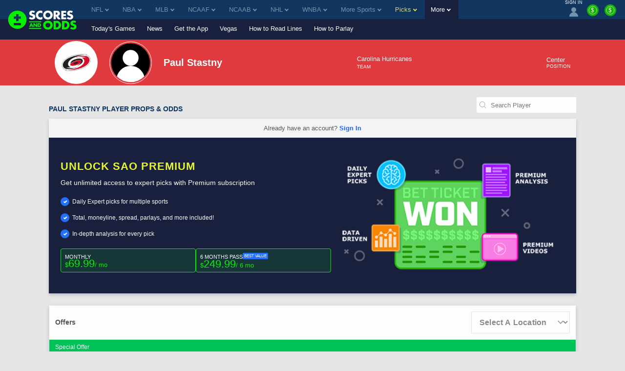

--- FILE ---
content_type: text/html;charset=UTF-8
request_url: https://www.scoresandodds.com/prop-bets/14141/paul-stastny
body_size: 23534
content:
<!DOCTYPE html> <html lang="en"> <head> <title>Paul Stastny Player Prop Bets & Odds | Best Paul Stastny Props</title> <link rel="shortcut icon" href="https://bctn-sao.s3.amazonaws.com/img/favicon.png?v=83563ea" /> <link rel="apple-touch-icon" href="https://bctn-sao.s3.amazonaws.com/img/apple-touch.png?v=83563ea" /> <link rel="stylesheet" href="https://bam-static.actionnetwork.com/0.0.2/bam-scripts/bam-scripts.css" /> <link rel="canonical" href="https://www.scoresandodds.com/players/14141/trends" /> <meta name="description" content="Get the latest Paul Stastny prop bets from ScoresAndOdds! Find historical prop performance and the ranked leaderboard for Paul Stastny odds." /> <meta name="viewport" content="initial-scale=1.0, width=device-width, maximum-scale=5.0" /> <meta name="mobile-web-app-capable" content="yes" /> <meta name="twitter:card" content="summary_large_image" /> <meta name="twitter:site" content="@ScoresOdds" /> <meta name="twitter:title" content="Paul Stastny Player Prop Bets &amp; Odds | Best Paul Stastny Props" /> <meta name="twitter:description" content="Get the latest Paul Stastny prop bets from ScoresAndOdds! Find historical prop performance and the ranked leaderboard for Paul Stastny odds." /> <meta name="twitter:image" content="https://bctn-sao.s3.amazonaws.com/img/sao-logo-bw.svg?v=83563ea" /> <meta property="og:title" content="Paul Stastny Player Prop Bets &amp; Odds | Best Paul Stastny Props" /> <meta property="og:url" content="/players/14141/trends" /> <meta property="og:type" content="website" /> <meta property="og:image" content="https://bctn-sao.s3.amazonaws.com/img/sao-logo-bw.svg?v=83563ea" /> <style>@charset "UTF-8";body{color:#333;font-family:Verdana,Geneva,sans-serif;font-size:13px;background-color:#e5e5e5;overflow-x:hidden;margin:0;padding:0}@media print{body{background-color:#fff}}a{color:#113660}a:hover{color:#2064fa}a.fragment:hover{color:#113660}a.highlight{color:#2064fa}a.highlight:hover{color:#054ae2}h1[data-role="openable"],h1[data-role="linkable"],h2[data-role="openable"],h2[data-role="linkable"],span[data-role="openable"],span[data-role="linkable"],th[data-role="openable"],th[data-role="linkable"],td[data-role="openable"],td[data-role="linkable"],a[data-role="openable"],a[data-role="linkable"]{cursor:pointer}h1[data-abbr]:before,h2[data-abbr]:before,span[data-abbr]:before,th[data-abbr]:before,td[data-abbr]:before,a[data-abbr]:before{color:inherit;content:attr(data-abbr)}h1[data-abbr]>span,h2[data-abbr]>span,span[data-abbr]>span,th[data-abbr]>span,td[data-abbr]>span,a[data-abbr]>span{display:none}@media screen and (min-width:768px){h1[data-abbr]:before,h2[data-abbr]:before,span[data-abbr]:before,th[data-abbr]:before,td[data-abbr]:before,a[data-abbr]:before{display:none}h1[data-abbr]>span,h2[data-abbr]>span,span[data-abbr]>span,th[data-abbr]>span,td[data-abbr]>span,a[data-abbr]>span{display:initial}}h1.large,h2.large,span.large,th.large,td.large,a.large{font-size:14px}h1.small,h2.small,span.small,th.small,td.small,a.small{font-size:10px}h1.micro,h2.micro,span.micro,th.micro,td.micro,a.micro{font-size:8px}h1.italic,h2.italic,span.italic,th.italic,td.italic,a.italic{font-style:italic}h1.caps,h2.caps,span.caps,th.caps,td.caps,a.caps{text-transform:uppercase}h1.bold,h2.bold,span.bold,th.bold,td.bold,a.bold{font-weight:bold}h1.normal,h2.normal,span.normal,th.normal,td.normal,a.normal{font-weight:normal}h1.muted,h2.muted,span.muted,th.muted,td.muted,a.muted{color:#747887}h1.gray,h2.gray,span.gray,th.gray,td.gray,a.gray{color:#aeaeae}h1.accent,h2.accent,span.accent,th.accent,td.accent,a.accent{color:#7494ab}h1.electric,h2.electric,span.electric,th.electric,td.electric,a.electric{color:#30f900}h1.highlight,h2.highlight,span.highlight,th.highlight,td.highlight,a.highlight{color:#2064fa}h1.purple,h2.purple,span.purple,th.purple,td.purple,a.purple{color:#8a268a}h1.green,h2.green,span.green,th.green,td.green,a.green{color:#17b106}h1.red,h2.red,span.red,th.red,td.red,a.red{color:#e45254}h1.right,h2.right,span.right,th.right,td.right,a.right{float:right}h1.left,h2.left,span.left,th.left,td.left,a.left{float:left}h1.nowrap,h2.nowrap,span.nowrap,th.nowrap,td.nowrap,a.nowrap{white-space:nowrap}h1.max,h2.max,span.max,th.max,td.max,a.max{width:100%;box-sizing:border-box}div.flex{display:flex;align-items:center;gap:6px}div.flex.center{justify-content:center}input[type="text"],input[type="textarea"],input[type="submit"]{-webkit-appearance:none;-webkit-border-radius:0}ul{list-style:none;padding:0;margin:0}i{border:solid;border-width:0 2px 2px 0;display:inline-block;padding:2px;margin:0 5px}i.right{transform:rotate(-45deg)}i.left{transform:rotate(135deg)}i.up{transform:rotate(-135deg);margin-top:2px}i.down{transform:rotate(45deg);margin-bottom:2px}i.info{border:0;border-radius:12px;background-color:#2064fa;color:#fefefe;padding:3px 7px;text-transform:lowercase;font-size:10px;font-style:normal}polygon.white,path.white,circle.white{fill:#fefefe}polygon.accent,path.accent,circle.accent{fill:#7494ab}polygon.secondary,path.secondary,circle.secondary{fill:#113660}polygon.primary,path.primary,circle.primary{fill:#19203d}polygon.highlight,path.highlight,circle.highlight{fill:#2064fa}polygon.green,path.green,circle.green{fill:#17b106}.mobile{display:block}@media screen and (min-width:768px){.mobile{display:none}}td.mobile,th.mobile{display:table-cell}@media screen and (min-width:768px){td.mobile,th.mobile{display:none}}.tablet{display:none}@media screen and (min-width:768px){.tablet{display:block}}td.tablet,th.tablet{display:none}@media screen and (min-width:768px){td.tablet,th.tablet{display:table-cell}}.desktop{display:none}@media screen and (min-width:1094px){.desktop{display:block}}.hidden{display:none}@media print{.screen{display:none}}.notification{display:none;align-items:center;border:1px solid #2064fa;background-color:#e8effe;margin:12px 0}.notification.active{display:flex}.notification.active:before{content:"\26A0";font-size:2.5em;color:#2064fa;padding:0 6px}.notification>p{padding:0 12px}.icon{width:18px}.tooltip.min>span{min-width:initial}.tooltip>span{max-width:300px;white-space:initial;display:none;min-width:130px;font-weight:normal}.tooltip:hover>span{display:block;position:absolute;color:#113660;background-color:#e5e5e5;border:1px solid #aeaeae;border-radius:3px;text-align:left;padding:6px;z-index:100}[data-role="video"]{background-color:#000;overflow:hidden;cursor:pointer;margin:auto;position:relative;display:block}[data-role="video"]>img{display:block;width:100%;height:auto;opacity:.7;transition:opacity .5s cubic-bezier(0.4,0,1,1)}[data-role="video"]>img.fadeout{opacity:0}[data-role="video"]>button{width:68px;height:48px;cursor:pointer;outline:0;border:0;background-color:transparent;background-color:#212121;transition:background-color .1s cubic-bezier(0.4,0,1,1),opacity .1s cubic-bezier(0.4,0,1,1);box-shadow:0 0 30px rgba(0,0,0,0.6);z-index:1;opacity:.8;border-radius:6px;top:50%;left:50%;transform:translate3d(-50%,-50%,0);position:absolute}[data-role="video"]>button:before{content:'';border-style:solid;border-width:10px 0 10px 18px;border-color:transparent transparent transparent #fff;top:50%;left:50%;transform:translate3d(-50%,-50%,0);position:absolute}[data-role="video"]:hover>button{background-color:#f00;opacity:1}[data-role="video"]>iframe{height:100%;width:100%;position:absolute;top:0;left:0}table{font-size:12px;font-family:Helvetica,Arial,sans-serif;background-color:#fefefe;border:0;border-spacing:0;border-collapse:separate;position:relative;width:100%}table.matte{background-color:#e5e5e5}table.matte>tbody>tr:nth-child(odd)>th,table.matte>tbody tr:nth-child(even)>th,table.matte>thead>tr:nth-child(odd)>th,table.matte>thead tr:nth-child(even)>th{box-shadow:0 3px 6px rgba(0,44,95,0.2)}table.matte>tbody>tr:nth-child(odd)>th,table.matte>tbody>tr:nth-child(odd)>td,table.matte>tbody tr:nth-child(even)>th,table.matte>tbody tr:nth-child(even)>td,table.matte>thead>tr:nth-child(odd)>th,table.matte>thead>tr:nth-child(odd)>td,table.matte>thead tr:nth-child(even)>th,table.matte>thead tr:nth-child(even)>td{background-color:#e5e5e5}table.sticky{position:sticky;left:0}table>thead>tr>th{color:#aeaeae;background-color:#fefefe;border-top:solid 1px #e5e5e5;padding:12px;text-transform:uppercase;white-space:nowrap;text-align:center}table>thead>tr>th.left{text-align:left}table>thead>tr>th.right{text-align:right}table>thead>tr>th:first-child{text-align:left}table>thead>tr>th:first-child.center{text-align:center}table>thead>tr>th:first-child.right{text-align:right}table>thead>tr:first-child>th{color:#333}table>thead>tr:first-child>th.muted{color:#aeaeae}table>thead>tr:last-child>th{border-top:solid 1px #e5e5e5;border-bottom:solid 1px #e5e5e5}table>tbody>tr>th,table>tbody>tr>td{padding:12px;text-align:center;white-space:nowrap}table>tbody>tr>th.win,table>tbody>tr>th.loss,table>tbody>tr>th.push,table>tbody>tr>td.win,table>tbody>tr>td.loss,table>tbody>tr>td.push{font-size:12px;font-weight:bold}table>tbody>tr>th.wrap,table>tbody>tr>td.wrap{white-space:normal}table>tbody>tr>th.bold,table>tbody>tr>td.bold{font-weight:bold}table>tbody>tr>th.main,table>tbody>tr>td.main{width:100%}table>tbody>tr>th.accent,table>tbody>tr>td.accent{color:#7494ab}table>tbody>tr>th.highlight,table>tbody>tr>td.highlight{color:#2064fa}table>tbody>tr>th.muted,table>tbody>tr>td.muted{color:#747887}table>tbody>tr>th.win,table>tbody>tr>td.win{color:#2064fa}table>tbody>tr>th.loss,table>tbody>tr>td.loss{color:#aeaeae}table>tbody>tr>th.push,table>tbody>tr>td.push{color:#747887}table>tbody>tr>th.left,table>tbody>tr>td.left{text-align:left}table>tbody>tr>th.right,table>tbody>tr>td.right{text-align:right}table>tbody>tr>th.shrink,table>tbody>tr>td.shrink{font-size:10px;line-height:15px}@media screen and (min-width:768px){table>tbody>tr>th.shrink,table>tbody>tr>td.shrink{font-size:inherit}}table>tbody>tr>th.team,table>tbody>tr>td.team{white-space:nowrap;padding:6px 0}@media screen and (min-width:768px){table>tbody>tr>th.team,table>tbody>tr>td.team{padding:6px 12px}}table>tbody>tr>th:first-child,table>tbody>tr>td:first-child{text-align:left}table>tbody>tr>th:first-child.center,table>tbody>tr>td:first-child.center{text-align:center}table>tbody>tr>th:first-child.right,table>tbody>tr>td:first-child.right{text-align:right}table>tbody>tr>th>img,table>tbody>tr>td>img{vertical-align:middle}table>tbody>tr>th>span.bold,table>tbody>tr>td>span.bold{font-weight:bold}table>tbody>tr>th>span.muted,table>tbody>tr>td>span.muted{color:#aeaeae}.module-body table>tbody>tr>th:nth-child(even),.module-body table>tbody>tr>td:nth-child(even){white-space:normal}table>tbody>tr:nth-child(odd)>th,table>tbody>tr:nth-child(odd)>td{background-color:#fefefe}table>tbody>tr:nth-child(even)>th,table>tbody>tr:nth-child(even)>td{background-color:#f4f4f4}table.main{font-size:13px;margin-bottom:24px}table.main>tbody>tr>th,table.main>tbody>tr>td{padding:12px}@media screen and (max-width:768px){table.mobile-grid{display:block}table.mobile-grid>thead{display:block}table.mobile-grid>thead>tr{display:grid;grid-template-columns:20% 1fr auto auto}table.mobile-grid>tbody{display:block}table.mobile-grid>tbody>tr>td:first-child>input{width:100%}}@media screen and (max-width:577px){table.mobile-grid>thead>tr{grid-template-columns:auto}table.mobile-grid>thead>tr>.desktop{display:none}table.mobile-grid>tbody>tr{display:grid;grid-template-rows:0fr 1fr;grid-template-columns:1fr auto}table.mobile-grid>tbody>tr>td:nth-child(2){grid-row-start:2;grid-column:1 / 4;box-sizing:border-box}table.mobile-grid>tbody>tr.hidden{display:none}}@media screen and (min-width:577px) and (max-width:768px){table.mobile-grid>thead>tr>th>input{max-width:100px}table.mobile-grid>tbody>tr>td:first-child{width:20%}}table.bordered{border-bottom:solid 1px #e5e5e5}.segmented>tbody>tr>th,.segmented>tbody>tr>td,.segmented>thead>tr>th,.segmented>thead>tr>td{padding:0;border-right:solid 1px #e5e5e5}.segmented>tbody>tr>th.drawer,.segmented>tbody>tr>td.drawer,.segmented>thead>tr>th.drawer,.segmented>thead>tr>td.drawer{display:none}.segmented>tbody>tr>th.drawer.active,.segmented>tbody>tr>td.drawer.active,.segmented>thead>tr>th.drawer.active,.segmented>thead>tr>td.drawer.active{display:table-cell}@media screen and (min-width:768px){.segmented>tbody>tr>th.drawer,.segmented>tbody>tr>td.drawer,.segmented>thead>tr>th.drawer,.segmented>thead>tr>td.drawer{display:table-cell;vertical-align:baseline}.segmented>tbody>tr>th.drawer.tablet,.segmented>tbody>tr>td.drawer.tablet,.segmented>thead>tr>th.drawer.tablet,.segmented>thead>tr>td.drawer.tablet{display:none}}th[data-field]{cursor:pointer}th[data-field]>span.sorter{display:inline-flex;flex-flow:column wrap;position:absolute}th[data-field]>span.sorter>i.down{color:#aeaeae;margin-bottom:-1px}th[data-field]>span.sorter>i.up{color:#aeaeae;margin-top:-1px}th[data-field].active>span.sorter>i.down{color:#aeaeae}th[data-field].active>span.sorter>i.up{color:#333}th[data-field][data-desc="true"].active>span.sorter>i.down{color:#aeaeae}th[data-field][data-desc="true"].active>span.sorter>i.up{color:#333}th[data-field][data-desc="false"].active>span.sorter>i.down{color:#333}th[data-field][data-desc="false"].active>span.sorter>i.up{color:#aeaeae}small{display:block;color:#747887;font-size:10px;font-weight:normal}.scroll{overflow-x:auto;overflow-y:auto;-webkit-transform:translateZ(0)}.scroll.horiz{overflow-x:scroll;overflow-y:visible;-webkit-overflow-scrolling:touch}.scroll.vert{overflow-x:visible;overflow-y:scroll;-webkit-overflow-scrolling:touch}.scroll.short{min-height:350px}.scroll.half{min-height:180px}.scroll.betslip{max-height:300px}.scroll.truncated{max-height:800px}.scroll>div[data-role="chassis"]{padding:0;position:sticky;left:0}@media screen and (min-width:768px){.scroll>div[data-role="chassis"]{padding:24px}}.frozen>table>thead>tr>th:first-child,.frozen>table>thead>tr>td:first-child,.frozen>table>tbody>tr>th:first-child,.frozen>table>tbody>tr>td:first-child{position:sticky;position:-webkit-sticky;left:0;z-index:50}.fixed>div>table{margin:0}.fixed>div>table>thead>tr>th{position:sticky;position:-webkit-sticky;top:0;z-index:50}.fixed>div>table>thead>tr>th:first-child{z-index:60;width:18%}.fixed.small{height:320px}.fixed.med{height:410px}.button{display:inline-block;color:#fefefe;text-decoration:none;background-color:#7494ab;justify-content:space-between;text-align:center;border-radius:3px;border:0;padding:12px;cursor:pointer;outline:0}.button:focus,.button:hover{color:#fefefe;background-color:#597b93}.button.nopad{padding:0}.button.disabled{cursor:default;background-color:#aeaeae}.button.disabled:hover{background-color:#aeaeae}.button.highlight{background-color:#2064fa;color:#fefefe}.button.highlight:hover{background-color:#054ae2;color:#fefefe}.button.electric{background-color:#30f900;color:#333}.button.electric:hover{background-color:#26c600;color:#333}.button.lightblue{background-color:#c1cdff;color:#fefefe}.button.lightblue:hover{background-color:#8ea4ff;color:#fefefe}.button.green{background-color:#17b106;color:#fefefe}.button.green:hover{background-color:#149d05;color:#fefefe}.button.active>i.down{transform:rotate(-135deg);margin-bottom:0;margin-top:2px}.button.yellow{background-color:#ead566;color:#333}.button.yellow:hover{background-color:#e8d054;color:#333}.button.black{background-color:#3d3d3d;color:#fefefe}.button.black:hover{background-color:#333;color:#fefefe}.button.clear{background-color:transparent;border:1px solid #17b106;color:#333}.button.clear:hover{background-color:transparent;border:1px solid #2064fa;color:#333}.button.white{background-color:#fefefe;border:1px solid #17b106;color:#333}.button.white:hover{background-color:#fefefe;color:#333}.button.pink{background-color:#ff1580;color:#fefefe}.button.pink:hover{background-color:#e10067;color:#fefefe}.button.cta{text-transform:uppercase;white-space:nowrap}.button.purchase{font-size:16px;padding:18px 32px;font-weight:bold}.button-label{display:inline-block}.button-img{display:inline-flex;flex-flow:row nowrap;padding-left:12px}.button-img>img{display:inline-block;border:1px solid #e45254;border-radius:50%;width:18px;height:18px}.button-img>img:last-of-type{margin-right:0}.button-badge{display:block;box-sizing:border-box;position:absolute;color:white;bottom:16px;right:-8px}.button-badge.corner{position:relative;bottom:24px;left:-20px}.button-count{position:absolute;padding:3px 6px;font-size:10px;margin-left:3px;border:1px solid #b41c1e;border-radius:12px;background-color:#e45254;color:#fefefe}.button-count>svg>path{fill:#fefefe}.button-count.matte{background-color:#e5e5e5;border:1px solid #ccc;color:#333}.button-count.matte>svg>path{fill:#555}.button-count.inline{position:static;line-height:18px;width:18px;height:18px;font-size:10px;padding:0}.selector{display:flex;position:relative;font-size:12px;font-weight:400}.selector>a,.selector>span{display:flex;flex-flow:row nowrap;justify-content:space-between;cursor:pointer;position:relative;align-items:center;color:#333;padding:6px 12px;text-decoration:none;box-sizing:border-box;background:#fefefe;border:solid 1px #c3d1db;border-radius:3px;width:100%}.selector.picks{width:20%;margin-left:12px}.selector.picks>span{color:#fefefe;background-color:#e45254;justify-content:center;white-space:nowrap}@media screen and (min-width:768px){.selector.picks{width:100px;margin-left:12px}}@media screen and (min-width:768px){.selector{font-size:14px}}input{display:inline-block;text-align:start;cursor:text;font-family:Verdana,Geneva,sans-serif;border:0;background-color:#fefefe;padding:0 3px}input:focus{outline:0}.input-container{display:flex;align-items:center;box-sizing:border-box;white-space:nowrap;background-color:#fefefe;border-radius:3px;position:relative;margin-bottom:24px}.input-container>svg{padding:6px;height:16px}.input-search{border-radius:3px;width:100%;height:32px}.input-results{position:absolute;top:30px;width:100%}.list{list-style:none;padding:0;margin:0}.list.cancel{display:none}.list.cancel.active{display:block;margin-left:24px}.list-item{background-color:#fefefe;padding:0}.list-item:nth-child(even){background-color:#f4f4f4}.list-item>a,.list-item>span{display:inline-flex;padding:12px 0 12px 12px}.list-item>a:last-child,.list-item>span:last-child{padding:12px}.nav{display:flex;list-style:none;flex-flow:row nowrap}.nav.pill{background-color:#fefefe;border-radius:3px;max-height:30px;align-items:center;margin-bottom:12px}.nav.pbp{background-color:#e5e5e5}.nav.border{border:1px solid #e5e5e5;background-color:#e5e5e5}.nav.center{justify-content:center}.nav.dark{background-color:#474d64;border-radius:6px;margin-top:32px;padding:3px}@media screen and (min-width:636px){.nav.dark{display:none}}.nav-item>a,.nav-item>span{display:inline-block;box-sizing:border-box;text-decoration:none;border-bottom:solid 3px transparent;padding:12px;width:100%}.nav-item>a.tooltip,.nav-item>span.tooltip{padding:6px}.nav-item.tab{display:block;flex:1;color:#fefefe;font-family:Helvetica,Arial,sans-serif;font-size:12px;text-align:center;background-color:#7494ab;border-left:2px solid #e5e5e5}.nav-item.tab:first-child{border-left:none}.nav-item.tab>a,.nav-item.tab>span{display:flex;width:100%;height:100%;border-bottom:0;justify-content:center;align-items:center}.nav-item.tab>a.active,.nav-item.tab>span.active{font-weight:bold;color:#333;background-color:#fefefe;border-bottom:0}.nav-item.tab>a.active.highlight,.nav-item.tab>span.active.highlight{color:#2064fa}.nav-item.tab.clear{color:#555;background-color:#f4f4f4}.nav-item.tab.clear>a,.nav-item.tab.clear>span{background-color:#f4f4f4;border-bottom:0}.nav-item.tab.clear>a.active,.nav-item.tab.clear>span.active{background-color:#fefefe;border-bottom:0}.nav-item.active>a,.nav-item.active>span{color:#2064fa;border-bottom:solid 3px #30f900}.nav-item:hover>a,.nav-item:hover>span{border-bottom:solid 3px #30f900}.nav-item:hover.disabled>a,.nav-item:hover.disabled>span{border-bottom:solid 3px transparent}.nav-item:hover.tab{background-color:#597b93}.nav-item:hover.tab>a,.nav-item:hover.tab>span{border-bottom:0}.nav-item:hover.tab.clear>a,.nav-item:hover.tab.clear>span{background-color:#eaeaea}.nav-item:hover.tab.clear>a.active,.nav-item:hover.tab.clear>span.active{background-color:#fefefe}.nav-item.button{display:block;color:#333;background-color:#fefefe;margin-right:12px;white-space:nowrap}.nav-item.button>a{display:flex;flex-direction:column;padding:0}.nav-item.button>a>span{font-size:9px;margin-top:3px}.nav-item.button:last-of-type{margin-right:none}.nav-item.button.active{color:#fefefe;background-color:#333}.nav-item.button.active>a{color:#fefefe;border-bottom:0}.nav-item.button.disabled{color:#333;background-color:#aeaeae}.nav-item.button.disabled>a{color:#333}.nav-item.label{display:block;font-size:10px;font-weight:bold;color:#747887;padding:12px;margin-right:12px;white-space:nowrap;background-color:#e5e5e5;box-shadow:0 3px 6px rgba(0,44,95,0.2);text-transform:uppercase}.nav-item.pill{display:block;flex:1;color:#333;font-family:Helvetica,Arial,sans-serif;font-size:12px;text-align:center;position:relative}.nav-item.pill.divided{border-right:solid 1px #c3d1db}.nav-item.pill.divided:last-of-type{border-right:0}.nav-item.pill>a,.nav-item.pill>span{border-bottom:0}.nav-item.pill>a.active,.nav-item.pill>span.active{color:#fefefe;background-color:#2064fa;border-radius:3px;width:100%;max-width:380px;box-shadow:0 3px 6px rgba(0,44,95,0.2)}.nav-item.pill>a.inactive,.nav-item.pill>span.inactive{color:#aeaeae;border-radius:3px;width:100%}.nav-item.pill.dark{background-color:#474d64;color:#aeaeae;text-transform:capitalize}.nav-item.pill.dark>span.active{background-color:#fefefe;color:#2064fa}.nav-select{margin:12px}.nav-select.small{width:100px}span.pill{color:#fefefe;padding:6px;border-radius:3px}span.pill.white{background-color:#fefefe}span.pill.matte{background-color:#e5e5e5}span.pill.green{background-color:#17b106}span.pill.yellow{background-color:#ead566}span.pill.orange{background-color:#f98c13}span.pill.red{background-color:#e45254;color:#fefefe}span.pill.small{font-size:6px}.frozen>.nav>.nav-item:first-child{position:sticky;position:-webkit-sticky;left:0;z-index:50;box-shadow:0 3px 6px rgba(0,44,95,0.2)}.menu{display:none;position:absolute;top:100%;min-width:100%;list-style:none;outline:0;max-height:250px;overflow-y:auto;margin:0;padding:0;border-radius:0 0 3px 3px;box-shadow:0 3px 6px rgba(0,44,95,0.2);z-index:1000}.menu.active{display:block}.menu.accent{border:1px solid #2064fa;border-top:0;min-width:97%;margin-top:-3px}.menu.accordion\@mobile{position:initial;box-shadow:none}@media screen and (min-width:768px){.menu.accordion\@mobile{position:absolute}}.menu.right{right:0}.menu.left{left:0}.picks .menu{max-height:275px}.menu-item{background-color:#fefefe;border-bottom:solid 1px #e5e5e5}.menu-item>a,.menu-item>span{display:inline-block;box-sizing:border-box;text-decoration:none;border-left:solid 3px transparent;padding:16px;width:100%;cursor:pointer}.menu-item>a.active,.menu-item>span.active{border-left:solid 3px #2064fa}.menu-item.active{background-color:#84a9fc}.menu-item.active>a,.menu-item.active>span{border-left:solid 3px #2064fa}.menu-item:hover{background-color:#f2f6ff}.menu-item:hover>a,.menu-item:hover>span{border-left:solid 3px #2064fa}@media screen and (min-width:1094px){.menu-item>a,.menu-item>span{padding:12px}}.container{display:block;box-sizing:border-box;width:100%;margin:0 0 24px;padding:0}.container.drawer{display:none}.container.drawer.active{display:block}.container-header{display:flex;flex-flow:row wrap;justify-content:space-between}.container-header>h1,.container-header>h2{color:#113660;font-family:Verdana,Geneva,sans-serif;font-weight:bold;font-size:14px;text-transform:uppercase;margin:auto 12px 12px;padding:0}@media screen and (min-width:1094px){.container-header>h1,.container-header>h2{margin:auto 0 12px}}@media print{.container-header{display:block;position:relative;page-break-inside:avoid}.container-header:after{content:"";display:block;height:100px;margin-bottom:-100px}.container-header>h1,.container-header>h2{margin:32px 0 12px}}.container-header.tablet{display:none}@media screen and (min-width:768px){.container-header.tablet{display:flex}}.container-header.nav{display:flex;font-family:Helvetica,Arial,sans-serif;font-size:12px;line-height:1.4;margin:0;padding:0 0 12px 12px}@media screen and (min-width:768px){.container-header.nav{padding:0 0 12px 0}}@media print{.container-header.nav{display:none}}.container-header.nav-item>a,.container-header.nav-item>span{border-bottom:0;padding:0 6px;white-space:nowrap}.container-header.nav-item:last-child>a,.container-header.nav-item:last-child>span{padding:0 0 0 6px}@media screen and (max-width:768px){.container-header.nav-item:last-child>a,.container-header.nav-item:last-child>span{padding:0 6px}}.container-header.nav-item.active>a,.container-header.nav-item.active>span,.container-header.nav-item:hover>a,.container-header.nav-item:hover>span{border-bottom:0}.container-header>div{margin-bottom:12px}.container-body.scroll{overflow:scroll}.container-body>p{padding:0 12px 12px;margin:0}.container-body>p:last-child{padding:0 12px}@media screen and (min-width:768px){.container-body>p{padding:0 0 12px}.container-body>p:last-child{padding:0}}.container-body.flex{display:flex;flex-wrap:wrap;padding-bottom:12px}.container-body.columns{display:flex;flex-flow:row wrap;justify-content:space-between}@media screen and (min-width:768px){.container-body.columns>div{width:calc(50% - 6px)}}.container-body.grid{display:grid;grid-template-columns:repeat(auto-fill,minmax(300px,1fr));column-gap:24px}.container-body.grid.premium{row-gap:24px}.container-body.grid.count-2{grid-template-columns:repeat(auto-fill,minmax(400px,1fr))}.container-body.teaser{max-height:220px;overflow:hidden;-webkit-mask:linear-gradient(black 50%,transparent)}.module{display:block;box-sizing:border-box;color:#555;background-color:#fefefe;border-radius:3px;box-shadow:0 3px 6px rgba(0,44,95,0.2);margin:0 0 24px;padding:0}.module.matte{background-color:#e5e5e5}.module.drawer{display:none;border-radius:0;margin:0}.module.drawer.active{display:block}.module.drawer .steps-header-closer{display:inline}.module.flat{border-radius:0}.module.noshadow{box-shadow:none;background-color:#e5e5e5}.module.rollup{box-shadow:0 -3px 6px rgba(0,44,95,0.2)}.module.spot{display:flex;flex-flow:column nowrap;justify-content:center;align-items:center;background-size:cover}.module.mobile{display:block}@media screen and (min-width:768px){.module.mobile{display:none}}.module.desktop{display:none}@media screen and (min-width:768px){.module.desktop{display:block}}@media print{.module.screen{display:none}}.module.side-fixed{display:none;position:fixed;top:0;right:0;width:375px;height:100%;z-index:9999;box-shadow:0 0 10px rgba(0,44,95,0.9)}@media screen and (max-width:768px){.module.side-fixed{top:initial;right:initial;bottom:0;width:100%;height:initial;margin-bottom:0}}.module.side-fixed.active{display:block}.module.bottom-fixed{display:none;position:fixed;bottom:0;width:100%;z-index:9999;box-shadow:0 0 10px rgba(0,44,95,0.9)}.module-header,.module-footer{position:sticky;left:0;display:flex;flex-flow:row nowrap;align-items:center}.module-header>h1,.module-header>h2,.module-header>h3,.module-header>img,.module-header>span,.module-footer>h1,.module-footer>h2,.module-footer>h3,.module-footer>img,.module-footer>span{padding:12px 6px}.module-header>h1:first-child,.module-header>h2:first-child,.module-header>h3:first-child,.module-header>img:first-child,.module-header>span:first-child,.module-footer>h1:first-child,.module-footer>h2:first-child,.module-footer>h3:first-child,.module-footer>img:first-child,.module-footer>span:first-child{padding-left:12px}.module-header.justified,.module-footer.justified{justify-content:space-between}.module-header.subheading,.module-header.subparagraph,.module-footer.subheading,.module-footer.subparagraph{flex-flow:column nowrap;align-items:flex-start;justify-content:left;width:100%}.module-header.subheading.hidden,.module-header.subparagraph.hidden,.module-footer.subheading.hidden,.module-footer.subparagraph.hidden{display:none;align-items:center}.module-header.subheading.hidden>span,.module-header.subparagraph.hidden>span,.module-footer.subheading.hidden>span,.module-footer.subparagraph.hidden>span{font-weight:bold;padding:12px 0 0}.module-header.subheading.hidden>a,.module-header.subparagraph.hidden>a,.module-footer.subheading.hidden>a,.module-footer.subparagraph.hidden>a{margin:6px 12px 12px 12px}.module-header.subheading>h1,.module-header.subheading>h2,.module-header.subheading>h3,.module-header.subparagraph>h1,.module-header.subparagraph>h2,.module-header.subparagraph>h3,.module-footer.subheading>h1,.module-footer.subheading>h2,.module-footer.subheading>h3,.module-footer.subparagraph>h1,.module-footer.subparagraph>h2,.module-footer.subparagraph>h3{padding:12px 12px 0 12px}.module-header.subheading>p,.module-header.subparagraph>p,.module-footer.subheading>p,.module-footer.subparagraph>p{padding:0 12px}.module-header.subheading>span,.module-header.subparagraph>span,.module-footer.subheading>span,.module-footer.subparagraph>span{color:#333;font-size:12px;font-weight:normal;padding:0 12px 12px}.module-header.subparagraph>span,.module-footer.subparagraph>span{padding:12px}.module-header>a.button,.module-header button,.module-footer>a.button,.module-footer button{margin:12px}.module-header>a.button.wide,.module-header button.wide,.module-footer>a.button.wide,.module-footer button.wide{width:100%}.module-header>h1,.module-header>h2,.module-header>h3,.module-header>span,.module-footer>h1,.module-footer>h2,.module-footer>h3,.module-footer>span{color:#113660;font-family:Verdana,Geneva,sans-serif;font-size:14px;font-weight:bold;margin:0}.module-header>img,.module-footer>img{width:18px}.module-header.accent,.module-footer.accent{background-color:#b4c5d1}.module-header.meta,.module-footer.meta{background-color:#e5e5e5;justify-content:start}.module-header.main>h2,.module-footer.main>h2{font-family:Helvetica,Arial,sans-serif;font-size:20px;text-transform:uppercase}.module-header.nav,.module-footer.nav{display:none;font-family:Helvetica,Arial,sans-serif;font-size:12px;line-height:1.4;margin:0}@media screen and (min-width:768px){.module-header.nav,.module-footer.nav{display:flex}}.module-header.nav-item>a,.module-header.nav-item>span,.module-footer.nav-item>a,.module-footer.nav-item>span{border-bottom:0;padding:0 6px}.module-header.nav-item:last-child>a,.module-header.nav-item:last-child>span,.module-footer.nav-item:last-child>a,.module-footer.nav-item:last-child>span{padding:0 0 0 6px}.module-header.nav-item.active>a,.module-header.nav-item.active>span,.module-header.nav-item:hover>a,.module-header.nav-item:hover>span,.module-footer.nav-item.active>a,.module-footer.nav-item.active>span,.module-footer.nav-item:hover>a,.module-footer.nav-item:hover>span{border-bottom:0}.module-header.spot>div,.module-footer.spot>div{margin-top:24px}.module-header.spot>div>img,.module-footer.spot>div>img{width:100px}.module-header.spot.secondary>div>img,.module-header.spot.tertiary>div>img,.module-footer.spot.secondary>div>img,.module-footer.spot.tertiary>div>img{height:40px;width:100%}.module-header.spot.tertiary>div,.module-footer.spot.tertiary>div{margin:24px 0}.module-header.divided{border-top:solid 1px #e5e5e5;border-bottom:solid 1px #e5e5e5}.module-footer.divided{border-top:solid 1px #e5e5e5}.module-body>p{padding:12px;margin:0}.module-body.blank-slate{text-align:center;padding:20px}.module-body.blank-slate>ul.nav{justify-content:center}.module-body.blank-slate>ul.nav>li.nav-item>a,.module-body.blank-slate>ul.nav>li.nav-item>span{padding:12px 12px 0}.module-body.blank-slate>ul.nav>li.nav-item>a:hover,.module-body.blank-slate>ul.nav>li.nav-item>span:hover{text-decoration:none}.module-body.emphasized{border-left:solid 6px #2064fa}.module-body.author{display:flex;justify-content:flex-start;padding:12px}@media screen and (min-width:768px){.module-body.author{align-items:center}}.module-body.spot{text-align:center;margin:0 24px}.module-body.spot>h2{color:#2064fa;font-size:20px;margin:12px}.module-body.spot>span{color:#fefefe;font-family:Helvetica,Arial,sans-serif;font-weight:bold;font-size:22px}.module-body.spot.secondary>h2{color:#fefefe;margin-bottom:0}.module-body.spot.secondary>span{font-size:14px;font-weight:normal}.module-body.spot.secondary>div>a{height:32px;font-size:14px}.module-body.spot.tertiary>div>img{width:275px;margin:24px 0}.module-body.spot.tertiary>h2{color:#fefefe;font-size:18px;text-transform:uppercase}.module-body.spot.tertiary>ul{color:#c1cdff;text-align:left;width:215px;margin:3px auto 24px}.module-body.spot.tertiary>ul>li{color:#fefefe;font-size:14px;margin-bottom:6px}.module-body.spot.tertiary>ul>li:before{content:"\2022";color:#c1cdff;display:inline-block;width:1em;margin-left:-1em}.module-body.spot.tertiary>div>a{height:32px;font-size:12px}.module-body.welcome>ul{list-style:disc;list-style-position:inside;margin:12px}.module-body.welcome>ul>li{padding:6px 0}.module-body.welcome>h4{color:#113660;padding-left:12px}[data-role="cookie"]{display:none}.cookie{background:#19203d;color:#fefefe;box-sizing:border-box;position:fixed;bottom:0;left:0;font-family:Verdana,Geneva,sans-serif;font-size:13px;width:100%;height:auto;z-index:9998}.cookie.modal{min-height:100px;background-color:#fefefe;color:#19203d;border:1px solid #aeaeae;border-radius:12px;box-shadow:0 1px 6px #a4a4aa;width:calc(100% - 18px);margin:9px;z-index:9999}.cookie-container{text-align:center;padding:10px}.cookie-container.modal{display:flex;flex-flow:column nowrap;justify-content:space-between;align-items:center;margin:12px;padding:0}.cookie-text{display:inline-flex;align-items:center;justify-content:space-between;width:100%;margin-bottom:12px;padding-top:6px}.cookie-text>img{max-width:50px}.cookie-text>span{font-family:Helvetica,Arial,sans-serif;font-size:1.25rem;font-weight:bold}.cookie-title{display:inline-block;margin-bottom:10px}.cookie-cta{width:100%}.cookie-cta>a{align-items:center;background-color:#17b106;border-radius:4px;color:#fefefe;display:flex;font-size:14px;font-weight:600;height:44px;justify-content:center;text-decoration:none;text-transform:uppercase;text-align:center;width:100%}.cookie-cta>a:hover{background-color:#19203d;color:#fefefe}.cookie-cta.pink>a{background-color:#ff1580}.cookie-btn{display:inline-block;background:#7494ab;color:#fefefe;text-decoration:none;cursor:pointer;border-radius:5px;margin:0 10px;padding:10px}.cookie-close.button{display:inline-block;background:#2064fa;color:#fefefe;text-decoration:none;cursor:pointer;border-radius:5px;margin:0 10px 0 0;padding:10px}.cookie-close.corner{position:relative;bottom:3px}.cookie-close.corner:after{display:inline-block;content:"\00d7";font-size:32px;color:#aeaeae}.pblks{background:#fefefe;margin:0 auto;max-width:1024px;width:100%}.event-table-promo .pblks{white-space:normal}@media print{.event-table-promo .pblks{display:none}}.event-table-promo.banner .pblks{margin-top:0;max-width:1078px}@media screen and (min-width:768px){.event-table-promo.banner .pblks{margin-top:24px}}@media screen and (max-width:1094px){.event-table-promo.spot .pblks,.cards [data-role="chassis"] .pblks{margin:0}}.event-table-promo.blank-slate .event-table-promo.spot .pblks,.event-table-promo.blank-slate .cards [data-role="chassis"] .pblks{margin-bottom:24px}@media screen and (max-width:1094px){.cards>[data-role="chassis"] .pblks{margin:0}}.pblk{border-bottom:solid 1px #e5e5e5;margin:0 auto 3em;width:90%}@media screen and (max-width:768px){.pblk{border:solid 1px #e5e5e5}}.article .pblk{border-radius:3px;box-shadow:0 3px 6px rgba(0,44,95,0.2)}.event-table-promo .pblk{margin:0;width:100%;height:100px}@media print{.event-table-promo .pblk{display:none}}.cards>div.event-table-promo .pblk{overflow:hidden}.event-table-promo.spot .pblk,.cards [data-role="chassis"] .pblk{display:flex;flex-flow:column nowrap;justify-content:space-around;align-items:center;box-sizing:border-box;height:100%;min-height:100px;background-size:cover;background-repeat:no-repeat;border:0}@media screen and (min-width:768px){.event-table-promo.spot .pblk,.cards [data-role="chassis"] .pblk{flex-flow:row nowrap}}@media screen and (max-width:768px){.event-table-promo.spot .pblk,.cards [data-role="chassis"] .pblk{background-position:center}}.event-table-promo.spot.compact .pblk{display:grid;grid-template-rows:auto 1fr;grid-template-columns:35% 1fr 1fr 1fr}@media screen and (min-width:768px){.event-table-promo.spot.compact .pblk{display:flex;flex-flow:row nowrap}}.pblk.background-top\@desktop{background-position:top}.pblk.background-center\@desktop{background-position:center}.pblk.background-bottom\@desktop{background-position:bottom}.event-table-promo.spot.compact.sao .pblk{grid-template-rows:1fr;min-height:50px}@media screen and (min-width:768px){.event-table-promo.spot.compact.sao .pblk{grid-template-rows:auto 1fr;min-height:100px}}.pblk-head{padding:32px 0;position:relative;width:100%;z-index:1}.pblk-head>a{display:block;width:100%}@media screen and (min-width:768px){.pblk-head{padding:21px 0}}.event-table-promo.spot .pblk-head,.cards [data-role="chassis"] .pblk-head{text-align:center;justify-content:center}.event-table-promo.spot .pblk-head>img,.event-table-promo.spot .pblk-head>a>img,.cards [data-role="chassis"] .pblk-head>img,.cards [data-role="chassis"] .pblk-head>a>img{position:relative;height:64px}.article .event-table-promo.spot .pblk-head,.article .cards [data-role="chassis"] .pblk-head{border-top-left-radius:3px;border-top-right-radius:3px;border-bottom-left-radius:0}@media screen and (min-width:768px){.event-table-promo.spot .pblk-head>img,.event-table-promo.spot .pblk-head>a>img,.cards [data-role="chassis"] .pblk-head>img,.cards [data-role="chassis"] .pblk-head>a>img{height:42px;width:100%}.article .event-table-promo.spot .pblk-head,.article .cards [data-role="chassis"] .pblk-head{border-top-right-radius:0;border-bottom-left-radius:3px}}.event-table-promo.spot.compact .pblk-head{grid-column-start:1;grid-column-end:3;justify-self:start;width:100%;height:55px;padding:0}.event-table-promo.spot.compact .pblk-head>img,.event-table-promo.spot.compact .pblk-head>a>img{height:54px;width:120px}.event-table-promo.spot.compact .pblk-head>a{width:120px;margin-left:12px}@media screen and (min-width:768px){.event-table-promo.spot.compact .pblk-head{height:auto;padding:32px 0}.event-table-promo.spot.compact .pblk-head>img,.event-table-promo.spot.compact .pblk-head>a>img{height:42px;width:100%}.event-table-promo.spot.compact .pblk-head>a{width:100%;margin:0}}.event-table-promo.spot.compact.sao .pblk-head{display:none}@media screen and (min-width:768px){.event-table-promo.spot.compact.sao .pblk-head{display:flex}}.pblk-hdr{display:block;box-sizing:border-box;color:#fefefe;text-align:center;text-transform:uppercase;font-family:Helvetica,Arial,sans-serif;font-weight:bold;background:#17b106;padding:3px 0;font-size:13px}@media print{.pblk-hdr{display:none}}.svg-grad{bottom:0;height:100%;left:0;object-fit:cover;position:absolute;right:0;top:0;width:100%;z-index:1}.svg-grad>img{max-width:initial;object-fit:cover}.pblk-hnum{align-items:center;background-color:#fefefe;display:flex;justify-content:center;left:0}.event-table-promo .pblk-hnum{display:none}.n1,.n2,.n3,.num{display:block;font-size:34px;font-style:italic;font-weight:900;text-align:center;text-transform:uppercase;width:100%;line-height:1.5em}.n1{background:linear-gradient(0deg,#e2a300 0,#feda56 100%);-webkit-background-clip:text;-webkit-text-fill-color:rgba(0,0,0,0.0001)}.n2{background:linear-gradient(0deg,#909fa7 0,#cbd6dc 100%);-webkit-background-clip:text;-webkit-text-fill-color:transparent}.n3{background:linear-gradient(0deg,#bd8c6d 0,#fcd8c2 100%);-webkit-background-clip:text;-webkit-text-fill-color:transparent}.num{color:#aaa}.pblk-logo{position:relative;text-align:center;z-index:10;width:100%}.pblk-logo>img{display:inline-block;height:40px;width:90%}@media screen and (min-width:768px){.pblk-logo>img{height:auto}}@media screen and (max-width:768px){.event-table-promo .pblk-logo>img{height:24px}}.pblk-cont{padding:1em 0 0 0}@media screen and (max-width:768px){.pblk-cont{margin-bottom:-24px}}@media screen and (max-width:768px){.event-table-promo .pblk-cont{margin-bottom:0;padding:1em 0 1em 0}}.blk-cont-offer{color:#191919;font-size:22px;line-height:24px;font-weight:600;margin:0 6px 6px}@media screen and (min-width:768px){.blk-cont-offer{margin:0 0 1em}.event-table-promo .blk-cont-offer{margin:auto 1em;min-width:40%}}.blk-cont-offer>a{color:#191919;text-decoration:none}.event-table-promo .blk-cont-offer>a{font-size:.8em}.blk-cont-offer>a>span{color:#1b96ff}.blk-cont-offer>a:hover{color:#191919}.blk-cont-offer>a:hover>span{color:#1b96ff}.event-table-promo.spot .blk-cont-offer,.cards [data-role="chassis"] .blk-cont-offer{text-align:center;margin:12px}.event-table-promo.spot .blk-cont-offer>a,.cards [data-role="chassis"] .blk-cont-offer>a{display:flex;flex-flow:column wrap;font-family:Helvetica,Arial,sans-serif;font-size:24px;text-decoration:none;line-height:32px}.event-table-promo.spot .blk-cont-offer>a>span,.cards [data-role="chassis"] .blk-cont-offer>a>span{font-size:14px;margin:10px auto}.event-table-promo.spot .blk-cont-offer>a>span:last-child,.cards [data-role="chassis"] .blk-cont-offer>a>span:last-child{text-align:left;font-size:12px}.event-table-promo.spot .blk-cont-offer>a>span>ul,.cards [data-role="chassis"] .blk-cont-offer>a>span>ul{display:block}.event-table-promo.spot .blk-cont-offer>a>span>ul>li:before,.cards [data-role="chassis"] .blk-cont-offer>a>span>ul>li:before{content:"\2714\0020";font-size:18px;color:var(--checkmark-color)}@media screen and (min-width:768px){.event-table-promo.spot .blk-cont-offer>a,.cards [data-role="chassis"] .blk-cont-offer>a{line-height:24px;font-size:18px}.event-table-promo.spot .blk-cont-offer>a>span>ul,.cards [data-role="chassis"] .blk-cont-offer>a>span>ul{display:none}}.event-table-promo.spot.compact .blk-cont-offer{grid-column-start:1;grid-column-end:5;margin:0}.event-table-promo.spot.compact .blk-cont-offer>a{font-size:14px;line-height:20px;margin-bottom:6px}.event-table-promo.spot.compact .blk-cont-offer>a>span{font-size:12px;margin:3px auto}.event-table-promo.spot.compact .blk-cont-offer>a>span:last-child{font-size:10px;margin:0 auto}@media screen and (min-width:768px){.event-table-promo.spot.compact .blk-cont-offer{text-align:center;margin:12px}.event-table-promo.spot.compact .blk-cont-offer>a{font-size:18px}.event-table-promo.spot.compact .blk-cont-offer>a>span{font-size:14px;margin:10px auto}.event-table-promo.spot.compact .blk-cont-offer>a>span:last-child{font-size:12px;margin:10px auto}}.event-table-promo.spot.compact.sao .blk-cont-offer{grid-column-end:3;margin-left:12px}.event-table-promo.spot.compact.sao .blk-cont-offer>a{text-align:left}.event-table-promo.spot.compact.sao .blk-cont-offer>a>span{display:none}@media screen and (min-width:768px){.event-table-promo.spot.compact.sao .blk-cont-offer{grid-column-end:5;margin-left:auto}.event-table-promo.spot.compact.sao .blk-cont-offer>a{text-align:center}.event-table-promo.spot.compact.sao .blk-cont-offer>a>span{display:block}}.rev-link{font-size:13px;margin-bottom:1.5em;text-align:center}@media screen and (max-width:768px){.rev-link{display:inline-block;box-sizing:border-box;position:relative;top:4px;border-radius:4px;background-color:rgba(249,140,19,0.1);margin-bottom:0;margin-left:12px;padding:14px;width:44%}}.rev-link>a{color:#f98c13;text-decoration:none}.rev-link>a:hover{color:#d47205}.event-table-promo .rev-link{display:none}.rev-stars{margin-bottom:1em;text-align:center}.event-table-promo .rev-stars{display:none}.rating>.rating-text{display:block;margin-bottom:5px}.stars-cont{position:relative;display:inline-block;color:transparent;font-size:20px;line-height:1;height:23px;width:100px}.stars-cont:before{content:"★★★★★";background:linear-gradient(90deg,#ffbf1b 100%,#cacaca 100% 100%);-webkit-background-clip:text;-webkit-text-fill-color:transparent}.stars0:before{background:linear-gradient(90deg,#ffbf1b 0,#cacaca 0 100%);-webkit-background-clip:text;-webkit-text-fill-color:transparent}.stars0-5:before{background:linear-gradient(90deg,#ffbf1b 10%,#cacaca 10% 100%);-webkit-background-clip:text;-webkit-text-fill-color:transparent}.stars1:before{background:linear-gradient(90deg,#ffbf1b 20%,#cacaca 20% 100%);-webkit-background-clip:text;-webkit-text-fill-color:transparent}.stars1-5:before{background:linear-gradient(90deg,#ffbf1b 30%,#cacaca 30% 100%);-webkit-background-clip:text;-webkit-text-fill-color:transparent}.stars2:before{background:linear-gradient(90deg,#ffbf1b 40%,#cacaca 40% 100%);-webkit-background-clip:text;-webkit-text-fill-color:transparent}.stars2-5:before{background:linear-gradient(90deg,#ffbf1b 50%,#cacaca 50% 100%);-webkit-background-clip:text;-webkit-text-fill-color:transparent}.stars3:before{background:linear-gradient(90deg,#ffbf1b 60%,#cacaca 60% 100%);-webkit-background-clip:text;-webkit-text-fill-color:transparent}.stars3-5:before{background:linear-gradient(90deg,#ffbf1b 70%,#cacaca 70% 100%);-webkit-background-clip:text;-webkit-text-fill-color:transparent}.stars4:before{background:linear-gradient(90deg,#ffbf1b 80%,#cacaca 80% 100%);-webkit-background-clip:text;-webkit-text-fill-color:transparent}.stars4-5:before{background:linear-gradient(90deg,#ffbf1b 90%,#cacaca 90% 100%);-webkit-background-clip:text;-webkit-text-fill-color:transparent}.stars5:before{background:linear-gradient(90deg,#ffbf1b 100%,#cacaca 100% 100%);-webkit-background-clip:text;-webkit-text-fill-color:transparent}.blk-cben{display:none;list-style:none;margin:0 0 1em;padding:0}.blk-cben>li{align-items:center;display:flex;font-size:13px;flex-flow:row nowrap;margin-bottom:8px}.blk-cben>li::before{color:#1b96ff;content:"\2713";display:inline-block;font-size:14px;line-height:1;margin-right:5px;width:11px}.event-table-promo .blk-cben{display:none}.blk-clink{padding:1em}@media screen and (max-width:768px){.blk-clink{display:inline-block;position:relative;margin-left:52%;padding:0;bottom:16px;width:45%}}.blk-clink>a{align-items:center;background-color:#30f900;border-radius:4px;color:#333;display:flex;font-size:14px;font-weight:600;height:44px;justify-content:center;text-decoration:none;text-transform:uppercase;text-align:center;width:100%}.blk-clink>a:hover{background-color:#1c9300;color:#333}.blk-clink.green>a{background-color:#17b106}.blk-clink.green>a:hover{background-color:#149805}@media screen and (max-width:768px){.event-table-promo .blk-clink{display:block;position:relative;bottom:0;margin:0 auto;padding:0 0 12px}}.blk-clink.spot{width:auto;margin-top:12px}.event-table-promo.spot.compact .blk-clink{box-sizing:border-box;grid-column-start:3;grid-column-end:5;grid-row-start:1;align-self:center;width:100%;padding:10px;height:65px;z-index:3}.event-table-promo.spot.compact .blk-clink>a{height:36px;font-size:12px}@media screen and (min-width:768px){.event-table-promo.spot.compact .blk-clink>a{height:44px;font-size:14px}}@media screen and (max-width:768px){.event-table-promo.spot.compact .blk-clink{height:auto;padding:0 12px}}@media only screen and (max-width:767px){.blk-cont-offer{align-items:center;display:flex;justify-content:center;text-align:center}.blk-cont-offer>span{margin-right:5px}}@media only screen and (max-width:1093px){.pblk-hnum{border-radius:50%;box-shadow:0 4px 10px rgba(0,0,0,0.1);height:46px;left:16px;line-height:1;position:absolute;top:-23px;width:46px;z-index:10}}.pblk-head>img,.pblk-head>a>img{max-width:initial;position:absolute}@media only screen and (max-width:1093px) and (min-width:768px){.pblk{box-shadow:0 4px 8px rgba(0,0,0,0.05),0 0 12px rgba(0,0,0,0.06);display:flex;margin-bottom:2.25em}.blk-cont-offer{line-height:1.2}.blk-clink>a{height:60px}.event-table-promo.spot .blk-clink>a{height:44px}}@media only screen and (min-width:768px){.pblk-head{align-items:center;align-self:stretch;display:flex;min-width:25%;width:30%}.pblk-cont{padding:1.66em 1em;width:45%}.event-table-promo .pblk-cont{margin:auto 0}.blk-cont-rev{align-items:center;display:flex;flex-flow:row nowrap}.rev-link{margin-bottom:0}.rev-stars{margin-bottom:0;margin-right:1em}.blk-clink{align-self:center;width:20%;white-space:nowrap}.blk-clink>a{font-size:16px}.event-table-promo.spot .blk-clink{min-width:25%}}@media only screen and (min-width:1094px){.filt-tu{margin-bottom:1.5em}.pblk{display:flex;margin-bottom:0}.pblk-head{overflow:hidden;padding:0}.pblk-head>img,.pblk-head>a>img{max-width:initial;position:absolute}.pblk-hnum{height:100%;position:relative;width:85px;z-index:10}.blk-cben{display:block;margin:1.5em 0 1em;width:33%}}.promo-code-section{margin-bottom:40px;padding:20px;position:relative}.promo-code-section.light{border-bottom:solid 1px #e5e5e5;border-top:solid 1px #e5e5e5;background:#fefefe}.promo-code-section.light>.ftr>.title,.promo-code-section.light .hdr>.title{color:#2d363b}.promo-code-section.light>.bdy{background-color:#292f33;color:#fefefe}.promo-code-section.dark>.ftr,.promo-code-section.dark>.hdr{color:#fefefe}.promo-code-section.dark>.ftr>.title,.promo-code-section.dark>.hdr>.title{color:#fefefe}.promo-code-section.dark>.bdy{background-color:#fefefe;color:#292f33}.promo-code-section .hdr .logo img{display:block}.promo-code-section img.pcode-grad{bottom:0;height:100%;left:0;max-width:initial;object-fit:cover;pointer-events:none;position:absolute;right:0;top:0;width:100%;z-index:1}.promo-code-section>.row{display:flex;flex-wrap:nowrap;flex-direction:column;flex-flow:column nowrap;align-items:center;position:relative;z-index:10}.promo-code-section>.hdr>.title{font-size:32px;font-weight:700;text-transform:uppercase;line-height:1;padding:15px 0 0}.promo-code-section>.bdy{padding:20px;margin-top:15px;text-align:center;position:relative;z-index:10}.promo-code-section>.bdy>.title{font-size:36px;line-height:36px;font-weight:700;max-width:none}.promo-code-section>.bdy>.cta{margin-bottom:15px}.promo-code-section>.bdy>.cta>.btn{border-radius:6px;font-weight:400;font-size:18px}.promo-code-section>.bdy>.code{width:200px;height:55px;line-height:54px;margin:20px auto 15px;background:#fffdbf;border-radius:6px;border:1px dashed #cecb7c;font-size:30px;font-weight:700;color:#2d363b}.promo-code-section>.bdy>.code-link>a{display:block;height:55px;margin:20px auto 15px;position:relative;cursor:pointer}.promo-code-section>.bdy>.code-link>a>.btn-text-corner{display:block;width:59px;height:54px;margin-top:2px;position:absolute;right:-9px;top:5px;z-index:15;transform:rotateZ(22deg) translate(0,-10px) scaleX(0.9);background:linear-gradient(38deg,#4cb2ff 0,#48a5e1 49%,rgba(202,235,137,0) 50%,rgba(255,255,255,0) 100%) 0 6px no-repeat;border-top-left-radius:0;border-top-right-radius:0;border-bottom-right-radius:6px;border-bottom-left-radius:6px}.promo-code-section>.bdy>.code-link>a>.code-text{display:block;width:100%;height:55px;background:#fffdbf;border-radius:6px;border:1px dashed #cecb7c;font-size:30px;font-weight:700;line-height:54px;color:#2d363b;position:absolute;top:0;left:0;z-index:5}.promo-code-section>.bdy>.code-link>a>.btn-text{display:block;width:267px;position:relative;padding:0 10px;background-color:#339ae6;background-image:linear-gradient(to bottom,#339ae6,#4096d5);border-radius:6px;cursor:pointer;line-height:56px;white-space:nowrap;z-index:10;font-size:16px;color:#fefefe;font-weight:600}.promo-code-section>.bdy>.code-link>a>.btn-text:before{content:"";display:block;height:14px;width:27px;transform:skew(34deg,0);background:#3688be;position:absolute;right:-19px;bottom:0;z-index:10}.promo-code-section>.ftr>div{margin-bottom:10px;padding-top:20px;text-align:center;font-weight:300;font-size:16px}.promo-code-section>.ftr>div:last-of-type{margin-bottom:0}.promo-code-section>.rating>.rating-text{display:block;margin-bottom:5px}.promo-code-section.col{display:flex;flex-flow:column nowrap;align-items:center;justify-content:space-between}@media screen and (min-width:1094px){.promo-code-section.col{flex-flow:row nowrap}}@media screen and (max-width:767px){.promo-code-section>.ftr>div{margin-bottom:10px;padding-top:20px;text-align:center;font-weight:300;font-size:16px}.promo-code-section>.ftr>div.expiration,.promo-code-section>.ftr>div.rating{padding-top:0}}@media screen and (min-width:768px){.promo-code-section>.row{display:flex;flex-wrap:nowrap;flex-direction:row;flex-flow:row nowrap}.promo-code-section>.hdr{align-items:center;justify-content:center}.promo-code-section>.hdr>.title{font-size:46px;margin-left:25px;padding:0}.promo-code-section>.bdy{padding:40px 40px 35px;margin-top:35px}.promo-code-section>.bdy>.title>h2{font-size:36px;line-height:36px}.promo-code-section>.bdy>.code-link>a{width:300px}.promo-code-section>.ftr{align-items:center;justify-content:space-around}.promo-code-section>.ftr>div{margin-bottom:0}.promo-code-section>.ftr>.rating>.rating-text{margin-bottom:0}.promo-code-section>.ftr>.rating>.stars{display:none}.promo-code-section>.cta{margin-bottom:25px}.promo-code-section>.hdr>.title{padding:0}}@media screen and (min-width:1094px){.promo-code-section{padding:20px 40px}.promo-code-section>.hdr>.title{font-size:52px}.promo-code-section>.ftr>.rating{display:flex;flex-wrap:nowrap;flex-direction:row;flex-flow:row nowrap;-webkit-flex-flow:row nowrap;align-items:center}.promo-code-section>.ftr>.rating>.rating-text{margin-right:5px;padding-bottom:2px}.promo-code-section>.ftr>.rating>.stars{display:inline-block}.promo-code-section>.bdy>.note{font-size:14px}}.cta{display:flex;justify-content:center}.cta a{align-items:center;background:#2064fa;border-radius:3px;box-shadow:0 2px 6px rgba(0,29,62,0.07);box-sizing:border-box;color:#fefefe;cursor:pointer;display:flex;flex-flow:row nowrap;font-size:14px;height:100%;justify-content:center;outline:0;padding:12px 30px;text-decoration:none;max-width:300px;width:300px}.cta a:hover{background:#0753f9}.event-table-promo.blank-slate>.pblks:nth-of-type(2)>.pblk-hdr,.event-table-promo.blank-slate>.pblks:last-child>.pblk-hdr{display:none}@media screen and (max-width:768px){.event-table-promo.blank-slate{min-height:600px}}@media screen and (min-width:768px){.event-table-promo.blank-slate{min-height:300px}}@media screen and (min-width:1094px){.event-table-promo.blank-slate{min-height:400px}}.event-table-promo.spot{height:100%}.event-aditude{display:flex;align-items:center;justify-content:center;margin-bottom:24px}.event-aditude.blank{margin-bottom:24px}.event-table-promo.banner,.event-table-promo.blank{background-color:#19203d}.event-table-promo.banner,.event-table-promo.blank{min-height:345px;margin-left:auto;margin-right:auto}.event-table-promo.banner.compact,.event-table-promo.blank.compact{min-height:50px}.event-table-promo.blank{margin-bottom:24px}.event-table-promo.blank>iframe{width:100%;height:240px}@media screen and (min-width:768px){.event-table-promo.banner,.event-table-promo.blank{min-height:110px;max-width:1078px}.event-table-promo.banner.compact,.event-table-promo.blank.compact{min-height:110px}.event-table-promo.banner{margin-top:24px}.event-table-promo.blank>iframe{height:60vh}}@media screen and (min-width:1094px){.event-table-promo.blank>iframe{height:380px}}@media print{.event-table-promo{display:none}}.geobonus-blk{position:absolute;top:0;right:60px;color:#fefefe;height:50px;width:50px;text-decoration:none;z-index:2000}@media screen and (max-width:320px){.geobonus-blk{display:none}}@media screen and (min-width:1094px){.geobonus-blk{height:40px;width:40px}}@media screen and (min-width:1290px){.geobonus-blk{right:128px}}.geobonus-blk.standard{background-color:none}.geobonus-blk.featured{background-color:#17b106}.geobonus-blk.yellow{background-color:#ead566}.geobonus-blk:hover{color:#fefefe}.geobonus-img>img,.geobonus-img>svg{max-height:40px;max-width:40px;margin:3px;z-index:-1}.geobonus-blk.standard .geobonus-img>img,.geobonus-blk.standard .geobonus-img>svg{filter:invert(40%) sepia(53%) saturate(1797%) hue-rotate(82deg) brightness(106%) contrast(95%)}@media screen and (max-width:1094px){.geobonus-img>img,.geobonus-img>svg{margin-left:5px}}.geobonus-txt{color:#fefefe;text-decoration:none;text-align:center}.geobonus-txt>div{padding:6px}.geobonus-txt:hover{color:#fefefe}.geobonus-txt.standard{display:none}.geobonus-txt.featured>div{background-color:#17b106}.geobonus-txt.yellow>div{background-color:#ead566}.geobonus-label{position:absolute;top:6px;background-color:#17b106;font-size:9px;text-align:center;box-sizing:border-box;width:100%;padding:1px}@media screen and (min-width:1094px){.geobonus-label{top:2px}}.hamburger{display:inline-block;background-color:transparent;border:0;position:absolute;top:0;right:0;margin:0;padding:9px 15px 15px 15px;transition-property:opacity,filter;transition-duration:.15s;transition-timing-function:linear;outline:0;cursor:pointer}.hamburger.active>div.outer>div.inner{transform:translate3d(0,5px,0) rotate(135deg);transition-delay:.075s}.hamburger.active>div.outer>div.inner::before{transition-delay:0s;opacity:0}.hamburger.active>div.outer>div.inner::after{transform:translate3d(0,-12px,0) rotate(-270deg);transition-delay:.075s}@media screen and (min-width:1094px){.hamburger{display:none}}@media print{.hamburger{display:none}}.hamburger-button{width:24px;height:24px;display:inline-block;position:relative}.hamburger-lines{display:block;top:50%;margin-top:-2px}.hamburger-lines,.hamburger-lines::before,.hamburger-lines::after{width:24px;height:2px;background-color:#fefefe;border-radius:2px;position:absolute;transition-property:transform;transition-duration:.15s;transition-timing-function:ease}.hamburger-lines::before,.hamburger-lines::after{content:"";display:block}.hamburger-lines::before{top:6px}.hamburger-lines::after{top:12px}:root{--bam-border-large:6px;--bam-border-small:0;--bam-font-size-title:14px;--bam-font-weight-bold:600;--bam-font-family:Verdana,Geneva,sans-serif;--bam-color-primary:#444;--bam-color-secondary:#888;--bam-button-claim-color:#2064fa}bam-banner[image-banner="true"]{min-height:initial!important}bam-bonus-promotion{line-height:initial}.page-header{background-color:#113660}.page-header.nav{display:none;background-color:#19203d;list-style:none;padding:0 0 0 175px}.page-header.nav.nav\@mobile{display:flex;justify-content:space-evenly;padding:50px 0 0}@media screen and (min-width:1094px){.page-header.nav.nav\@mobile{display:none}}@media print{.page-header.nav.nav\@mobile{display:none}}.page-header.nav-item{background-color:#19203d}.page-header.nav-item>a{color:#fefefe;white-space:nowrap}.page-header.nav-item.active>a{color:#30f900}.page-header.accordion\@mobile{position:initial}@media screen and (min-width:1094px){.page-header.nav{display:flex;flex-flow:row nowrap}.page-header.accordion\@mobile{position:absolute;box-shadow:0 3px 6px rgba(0,44,95,0.8)}.page-header.nav\@desktop{display:flex;flex-flow:row nowrap;position:relative;background-color:#113660;box-shadow:none;overflow:initial;padding:0 0 0 175px;z-index:2000}}.page-header.menu{position:fixed;top:43px;max-height:initial;overflow:initial;min-width:260px;width:100%;height:100%}.page-header.menu.accordion\@mobile{position:relative;top:0;-webkit-columns:2;-moz-columns:2;columns:2;column-gap:1px;background-color:#1f284b}.page-header.menu.right{position:fixed;right:0;top:43px}@media screen and (min-width:1094px){.page-header.menu.right{padding-top:39px;background-color:transparent}}@media screen and (min-width:1094px){.page-header.menu{position:initial;min-width:200px;top:initial;width:initial;height:initial}.page-header.menu.accordion\@mobile{position:absolute;top:initial;-webkit-columns:2;-moz-columns:2;columns:2;column-gap:1px;background-color:#e5e5e5}}.page-header.menu-item{background-color:#113660;border-bottom:solid 1px #174983}.page-header.menu-item>a,.page-header.menu-item>span{color:#fefefe}.page-header.menu-item>a.active,.page-header.menu-item>span.active{border-left:solid 3px #30f900}.page-header.menu-item>a.yellow,.page-header.menu-item>span.yellow{color:#ead566}.page-header.menu-item:hover{background-color:#174983}.page-header.menu-item:hover>a,.page-header.menu-item:hover>span{border-left:solid 3px #30f900}.page-header.menu-item.active{background-color:#1a5394}.page-header.menu-item.active>a,.page-header.menu-item.active>span{border-left:solid 3px #30f900}.page-header.menu-item.accordion-item\@mobile{background-color:#19203d;border-bottom:0;box-shadow:none}.page-header.menu-item.accordion-item\@mobile:hover{background-color:#222b53}@media screen and (min-width:1094px){.page-header.menu-item.accordion-item\@mobile{background-color:#fefefe}.page-header.menu-item.accordion-item\@mobile>a,.page-header.menu-item.accordion-item\@mobile>span{color:#333}.page-header.menu-item.accordion-item\@mobile:hover{background-color:#f4f4f4}.page-header.menu-item.accordion-item\@mobile:hover>a,.page-header.menu-item.accordion-item\@mobile:hover>span{border-left:solid 3px #2064fa}.page-header.menu-item.nav-item\@desktop{background-color:#113660;border-bottom:0}.page-header.menu-item.nav-item\@desktop.monitor{display:none}}@media screen and (min-width:1094px) and (min-width:1290px){.page-header.menu-item.nav-item\@desktop.monitor{display:block}}@media screen and (min-width:1094px){.page-header.menu-item.nav-item\@desktop>a,.page-header.menu-item.nav-item\@desktop>span{color:#7494ab;border-left:0}.page-header.menu-item.nav-item\@desktop>a.active,.page-header.menu-item.nav-item\@desktop>span.active{color:#fefefe;background-color:#19203d;border-left:0}.page-header.menu-item.nav-item\@desktop>a.yellow,.page-header.menu-item.nav-item\@desktop>span.yellow{color:#ead566}.page-header.menu-item.nav-item\@desktop.active>a,.page-header.menu-item.nav-item\@desktop.active>span,.page-header.menu-item.nav-item\@desktop:hover>a,.page-header.menu-item.nav-item\@desktop:hover>span{color:#fefefe;background-color:#113660}}.page-network{display:flex;flex-flow:row nowrap;justify-content:space-between;align-items:center;background-color:#333;height:36px}.page-network-site{display:inline-flex;margin:0 6px;padding:6px}.page-network-site.current{background-color:#113660;margin-left:0;padding:12px}.page-network-site>a,.page-network-site>span{display:inline-flex;align-items:center;font-size:12px;color:#fefefe;text-decoration:none}.page-network-site>a>svg,.page-network-site>span>svg{height:12px;width:12px;margin-left:6px}@media screen and (min-width:360px){.page-network{justify-content:flex-start}.page-network-site{margin:0 12px;padding:12px}.page-network-site.current{padding:12px}.page-network-site>a>svg{margin-left:12px}}@media screen and (min-width:577px){.page-network-site{padding:12px}}@media print{.page-network{display:none}}.page-splash{position:fixed;display:flex;justify-content:center;background-color:#19203d;align-items:center;height:50px;width:100%;z-index:9000}@media screen and (min-width:1094px){.page-splash{display:block;position:absolute;background-color:transparent;width:initial;top:0;left:0;z-index:9000}}@media print{.page-splash{position:absolute;background-color:#19203d;-webkit-print-color-adjust:exact!important}}.page-logo{width:120px;height:auto;display:flex;position:absolute;top:6px;left:12px}@media screen and (min-width:1094px){.page-logo{display:block;padding:12px;width:150px;height:auto;left:0}}.page-social{position:fixed;display:flex;top:6px;right:36px;margin-left:12px;padding:8px 12px;z-index:9999}@media screen and (min-width:1094px){.page-social{position:absolute}}.page-social>a,.page-social span{width:24px;height:40px;padding:0 6px}.page-social>a.twitter-icon,.page-social a.facebook-icon{display:none}.page-social>a.app-icon{display:flex;align-items:center;padding:6px;margin:-8px 6px;color:#57f146;background-color:#57f14622;text-transform:uppercase;font-weight:bold;white-space:nowrap;width:auto;height:24px;border-radius:24px;font-size:10px}.page-social>a.app-icon:hover{color:#57f146;background-color:#57f14622}@media screen and (min-width:1094px){.page-social>a.app-icon{display:none}}.page-social>span{position:relative;bottom:9px;display:flex;flex-flow:column nowrap;width:42px;padding:0}@media screen and (min-width:1094px){.page-social{padding:4px 12px;top:5px;right:0}}@media print{.page-social{display:none}}.user-nav>span.user-label{position:relative;color:#fefefe;height:fit-content;width:auto;font-size:9px;text-align:center;text-transform:uppercase;padding:0}@media print{.user-nav{display:none}}.page-spot{display:block;background-color:#19203d;margin:12px auto;overflow:hidden}.page-spot.banner{width:320px;height:50px}@media screen and (min-width:768px){.page-spot{margin:24px auto}.page-spot.banner{width:728px;height:90px}}@media print{.page-spot{display:none}}.page-feature{color:#fefefe;background-color:#2067b7}.page-feature>span.steps-header-closer{display:none}.page-body{box-sizing:border-box;max-width:1080px;margin:12px 0;padding:0}.page-body.columns{display:flex;flex-direction:column}.page-body.columns>div.w25{order:1}.page-body.columns>div.w35{order:2}.page-body.columns>div.w37-5{order:2}.page-body.columns>div.w40{order:3}@media screen and (min-width:1094px){.page-body.columns{display:flex;flex-direction:row;justify-content:space-between}.page-body.columns>div.w25{width:calc(25% - 12px);height:fit-content;order:3}.page-body.columns>div.w35{width:calc(35% - 12px);height:fit-content;order:2}.page-body.columns>div.w37-5{width:calc(37.5% - 12px);height:fit-content;order:2}.page-body.columns>div.w40{width:calc(40% - 12px);height:fit-content;order:1}}@media screen and (min-width:1094px){.page-body.canvas{max-width:996px}}.page-body.banner{align-items:center;border-radius:3px;display:flex;justify-content:center;margin:12px auto 16px auto;min-height:29px}@media print{.page-body.banner{display:none}}@media screen and (min-width:1094px){.page-body.banner{min-height:100px}}@media screen and (min-width:1094px){.page-body{margin:24px auto;width:100%}}@media print{.page-body{margin:0;padding:0;width:100%}}.page-content{width:100%}.page-content>div.container{margin:24px 0}.page-content>div.container:first-of-type{margin:0 0 24px}@media screen and (min-width:1094px){.page-content{width:754px}.page-content.full{width:100%}}.page-content.blue{background:linear-gradient(0deg,#113660 0,#19203d 100%)}.page-content.fixed{position:fixed;bottom:0;box-shadow:0 0 10px rgba(0,44,95,0.9)}.page-sidebar{display:none;width:300px}@media screen and (min-width:1094px){.page-sidebar{display:block}}.page-help{margin-top:24px;padding-top:24px;text-align:center}.page-help a{color:#747887;white-space:nowrap}.page-help a:hover{color:#2064fa}.page-footer{color:#747887;background-color:#19203d;padding:12px}.page-footer>small,.page-footer>p,.page-footer>div>p{display:block;font-size:12px;margin:12px auto;text-align:center;max-width:900px;line-height:180%}.page-footer>p,.page-footer>div>p{font-size:14px}.page-footer>p>a,.page-footer>div>p>a{color:#678aa3}.page-footer>p{display:flex;justify-content:center;align-items:center}.page-footer.nav{display:flex;flex-flow:row wrap;justify-content:center;font-size:10px;font-weight:bold;letter-spacing:1.4px;text-transform:uppercase;padding:0}@media print{.page-footer.nav.screen{display:none}}.page-footer.nav-item>a{color:#678aa3;border-bottom:0;text-decoration:none;padding:0}.page-footer.nav-item:hover>a{border-bottom:0;text-decoration:underline}@media print{.page-footer{display:none}}.page-credit{width:130px;padding:12px}.page-credit.data{width:auto;height:auto}@media print{.page-credit{-webkit-filter:grayscale(100%);filter:grayscale(100%)}}.page-debug{position:fixed;color:#fefefe;background-color:#19203d;bottom:0;width:100%;z-index:1000}@media print{.page-debug{display:none}}.page-disclaimer{display:none;align-self:center;text-align:end;margin-left:auto;margin-right:12px;font-size:10px;color:#113660}.page-disclaimer>a.disclaimer{color:#fefefe;text-decoration:none}.page-disclaimer>a.disclaimer:hover{color:#30f900}@media screen and (min-width:1290px){.page-disclaimer{display:block}}#promo_body_target{display:none}.bottom-fixed{position:fixed;bottom:0;left:0;text-align:center;width:100%;height:50px;z-index:100}@media(max-width:768px){#promo_body_target{display:block}}.player-header{position:relative;height:94px;display:flex;color:#fefefe;justify-content:space-between;align-items:center;text-align:left;box-sizing:border-box;max-width:1080px}@media screen and (min-width:768px){.player-header{margin:0 24px}}@media screen and (min-width:1094px){.player-header{margin:0 auto;width:100%}}.player-item{display:inline-flex;height:inherit;align-items:center;text-align:center}.player-item>img,.player-item>h2,.player-item>h4{font-size:1.5em;margin:0 12px}.player-img{border-radius:50%;border:1px solid #fefefe;height:85px}@media screen and (max-width:577px){.player-img{margin:0 6px}}.player-team-img{width:64px;height:64px;display:none;padding:12px;background-color:#fefefe;border-radius:64px}@media screen and (min-width:768px){.player-team-img{display:block}}.player-data.muted{color:#aeaeae}.player-info{padding:0 12px}.player-graph>svg{display:none;width:calc(100% - 12px);height:170px;align-items:center;margin:12px 12px}.player-graph>svg.active{display:flex}.player-nameplate{display:flex;align-items:center}.player-nameplate>img{height:40px;border-radius:50%}.player-nameplate-data{padding-left:6px}.player-nameplate-data>span{font-size:14px}.player-nameplate-info{padding:3px 0}.player-nameplate-info>span{font-size:11px;padding-right:6px;color:#333}.bet-type-selector{display:flex;flex-flow:column wrap;justify-content:center;background-color:#fefefe;min-width:150px;max-width:300px;padding:3px;z-index:500}.bet-type-selector>span{display:flex;color:#333;border:1px solid #2064fa;font-size:14px;font-weight:bold;text-transform:uppercase;white-space:normal;overflow-wrap:normal;margin:0}.bet-type-selector.disabled>span{border:1px solid #aeaeae}.bet-type-selector>span:first-child{color:#747887;font-size:9px;letter-spacing:.05em;line-height:1;text-transform:uppercase;border:0;padding:3px 12px;width:100%}.bet-type-selector>span:nth-child(2):hover{background-color:#f2f6ff}.bet-type-selector>span:nth-child(2)>i{color:#2064fa}.bet-type-selector>ul>li{font-size:12px;font-weight:bold;text-transform:uppercase}.bet-type-selector>ul>li>span.active{background-color:#e8effe;border-left:solid 3px #2064fa}.bet-type-selector.padded{padding:12px}.pick-card{display:block;box-sizing:border-box;font-family:Helvetica,Arial,sans-serif;background-color:#fefefe;padding:12px;border-bottom:1px solid #e5e5e5}.cards>.pick-card{margin-bottom:12px}.pick-card.featured{background-color:#fefbeb}.pick-header{display:flex;flex-flow:row nowrap;justify-content:space-between;align-items:flex-start;width:100%}.pick-expert{display:flex;flex-flow:row nowrap;align-items:center}.pick-expert-img{max-width:60px;margin-right:12px;text-align:center}.pick-expert-img>img{border-radius:50%;max-height:60px}.pick-expert-img.small{margin-right:6px}.pick-expert-img.small>img{max-height:40px}.pick-marketing{display:flex;flex-flow:column wrap;justify-content:flex-start;align-items:flex-start;text-align:left;font-size:12px;font-weight:200}.pick-marketing>span{margin:1px}.pick-marketing>span:last-child{color:#17b106;font-weight:400}.pick-expert-name{font-weight:bold;font-size:16px}@media screen and (max-width:577px){.pick-expert-name{font-size:14px}}.pick-expert-name.small{font-size:12px}@media screen and (max-width:577px){.pick-expert-name.small{font-size:10px}}.pick-expert-username{text-transform:uppercase;color:#747887;font-size:12px}.pick-date{text-align:right;text-transform:uppercase;color:#747887;font-weight:bold;font-size:12px;margin:auto 0}@media screen and (max-width:577px){.pick-date{font-size:10px}}.pick-title{display:inline-flex;align-items:center;width:100%;margin:12px 0}.pick-title-img{width:48px;border-radius:48px}.pick-title>h3{text-transform:uppercase}.pick-title>span{font-size:16px;margin-left:12px;color:#747887}.pick-title-icn{height:32px;width:32px;text-align:center;border-radius:3px;margin:0 6px}.pick-title-icn.tot{color:#009;background-color:#ccf}.pick-title-icn.ml{color:#0a4e03;background-color:#c0fdb9}.pick-title-icn.ats{color:#b41c1e;background-color:#f9d6d7}.pick-title-icn.fpt{color:#666;background-color:#e6e6e6}.pick-title-icn.gp{color:#4c006d;background-color:#f2d3ff}.pick-title-icn.pp{color:#043ab0;background-color:#b6ccfd}.pick-title-icn.ts{color:#555;background-color:#e1e2e6}.pick-title-icn.par{color:#4b0082;background-color:#f5e8ff}.pick-title-icn.fut{color:#a18b16;background-color:#f9f4d6}.pick-bettype{position:relative;top:8px;cursor:default;font-size:12px;font-weight:bold;padding:3px}.pick-title-grid{display:grid;width:100%}.pick-title-grid>h3{margin:0;grid-column-start:1}.pick-title-grid>span{color:#747887}.pick-title-grid>span:first-child{font-size:12px;font-weight:bold}@media screen and (min-width:577px){.pick-title-grid{grid-template-columns:1fr auto;grid-template-rows:1fr}.pick-title-grid>span:last-of-type{font-size:16px;text-align:end}}.pick-body{display:flex;flex-flow:row nowrap;align-items:flex-start}.pick-body>div{margin:0 12px 0 0!important;max-width:100%!important}@media screen and (min-width:577px){.pick-body>div>iframe{max-width:250px}}@media screen and (max-width:577px){.pick-body>div{margin-bottom:12px!important}}.pick-body>blockquote.twitter-tweet{font-size:14px}.pick-analysis{font-size:14px;margin-top:0;width:100%}.pick-analysis>p{line-height:1.7}.pick-analysis>iframe{max-width:220px;max-height:120px;margin-right:12px}@media screen and (max-width:577px){.pick-analysis>iframe{max-width:100%;max-height:200px;margin-bottom:12px}}@media screen and (max-width:577px){.pick-body,.pick-analysis{flex-flow:column-reverse wrap}}.deeplink-btn{width:100%;max-width:300px;text-align:center;margin:24px auto;display:flex;flex-flow:column}.deeplink-btn>a{white-space:nowrap;color:white;text-decoration:none;padding:12px;border-radius:3px;display:flex;flex-flow:row nowrap;gap:6px;align-items:center;justify-content:center}.deeplink-btn>a>span{color:white}.roadblock-container{display:block;box-sizing:border-box;background-color:#19203d;padding:24px}@media screen and (max-width:577px){.roadblock-container{flex-flow:column-reverse}}.roadblock-content{display:flex;flex-flow:row nowrap;justify-content:space-between;align-items:center;color:#fefefe}.roadblock-content.center{justify-content:center}.roadblock-content.center>span{margin-bottom:12px}@media screen and (max-width:650px){.roadblock-content{flex-flow:column-reverse;width:100%;text-align:center}}.roadblock-content-text{flex:60%}@media screen and (min-width:768px){.roadblock-content-text{flex:50%}}@media screen and (min-width:1094px){.roadblock-content-text{flex:55%}}.roadblock-content-text>h2{font-family:Verdana,Geneva,sans-serif;color:#e6f434;letter-spacing:1px;font-size:22px;line-height:21px;text-transform:uppercase;margin:6px 0 0}.roadblock-content-text>p{font-size:14px;line-height:19px;font-weight:300}@media screen and (min-width:650px){.roadblock-content-text>p{padding-right:80px}}@media screen and (max-width:650px){.roadblock-content-text>p{border-bottom:1px solid #5c7b9e;padding:0 12px 12px}}.roadblock-content-img{flex:40%;margin:12px}@media screen and (min-width:768px){.roadblock-content-img{flex:50%}}@media screen and (min-width:1094px){.roadblock-content-img{flex:45%}}.roadblock-content-img>img{width:100%}.roadblock-list-container{text-align:left;margin-bottom:12px}@media screen and (max-width:650px){.roadblock-list-container{padding-right:100px}}.roadblock-list-container>ul>li{padding:6px 0}.roadblock-list-text{display:inline-flex;align-items:center}.roadblock-list-text>span{font-family:Helvetica,Arial,sans-serif;font-size:12px;font-weight:300;line-height:16px;margin-left:6px}.roadblock-cta-container{display:none}@media screen and (min-width:650px){.roadblock-cta-container{display:flex;gap:12px}}.roadblock-cta-container.mobile{display:flex;gap:12px;padding-bottom:12px}@media screen and (min-width:650px){.roadblock-cta-container.mobile{display:none}}.roadblock-cta{flex:1;display:flex;align-items:center;min-width:140px;border-radius:4px;border:1px solid #09ef03;background:rgba(9,239,3,0.1);padding:8px}.roadblock-cta-text{display:flex;flex-direction:column;align-items:start;gap:6px}.roadblock-cta-range{color:#FFF;white-space:nowrap;display:inline-block;font-family:Helvetica,Arial,sans-serif;font-size:11px;font-style:normal;text-transform:uppercase}.roadblock-cta-price{display:flex;align-items:flex-end;gap:3px;color:#09ef03;line-height:11px}.roadblock-cta-price>span{font-size:22px;line-height:16px}.roadblock-cta-withtag{display:flex;align-items:center;gap:6px}.roadblock-cta-tag{background-color:#246ffa;border-radius:2px;font-size:8px;font-family:Helvetica,Arial,sans-serif;white-space:nowrap;text-transform:uppercase;padding:2px 3px 2px;margin-bottom:2px}.roadblock-button{width:100%}.roadblock-button>a{letter-spacing:.1em}.roadblock-blur{position:relative;overflow:hidden}.roadblock-blur>.pick-card.featured{background-color:#fefefe;max-height:150px}.roadblock-blur div>.pick-title,.roadblock-blur div>.pick-body{-webkit-filter:blur(4px)}.roadblock-lock-icn{display:flex;flex-flow:column nowrap;justify-content:center;align-items:center;text-align:center;position:absolute;top:calc(50% - 22px);left:calc(50% - 22px);padding:12px;z-index:99}.roadblock-lock-icn>span{font-weight:bold}.roadblock-signin{background-color:#f4f4f4;text-align:center}.roadblock-signin>p{margin:0;padding:12px 0}.roadblock-signin>p>a{text-decoration:none;color:#2064fa;font-weight:bold}.roadblock-signin.blue{background-color:inherit;color:#fefefe}.roadblock-signin.blue>p{padding:12px 0 0}.book-icn{display:flex;flex-flow:row nowrap;justify-content:space-around;align-items:center;border-radius:3px;color:#fefefe;max-height:25px;width:54px;margin:0 auto}.book-icn>img{height:23px;width:23px}.book-icn>span{font-size:2.5em;position:relative;bottom:2px}.book-icn.best{max-height:28px;border-top-left-radius:0;border-bottom-left-radius:0}.table-list-best-odds .book-icn.best{width:auto}.table-list-best-odds .book-icn.best>img{padding:3px}.table-list-best-odds .book-icn.best>span{display:none}@media screen and (min-width:768px){.table-list-best-odds .book-icn.best{padding:0;width:54px}.table-list-best-odds .book-icn.best>img{padding:0}.table-list-best-odds .book-icn.best>span{display:block}}.book-logo>a{text-decoration:none}.odds-table.module.drawer.active{display:table}.odds-table>thead>tr>th{position:sticky;position:-webkit-sticky;top:0;background:#fefefe;border-top:solid 1px #e5e5e5;border-bottom:solid 1px #e5e5e5;margin:0;padding:6px;z-index:50}.odds-table>thead>tr>th.game-team,.odds-table>thead>tr>th.bet-type{position:sticky;position:-webkit-sticky;background-color:#fefefe;border-right:solid 1px #e5e5e5;height:45.5px;left:0;z-index:60}.odds-table>thead>tr>th.game-parity{background-color:#fefefe;border-right:solid 1px #e5e5e5;min-width:50px}@media screen and (max-width:767px){.odds-table>thead>tr>th:not(:first-child){padding:0 6px;width:54px;max-width:60px;overflow:hidden}}.odds-table.hidden{display:none}.odds-table.main>thead>tr>th{padding:12px}.odds-table.divided>thead>tr:last-child>th{border-bottom:solid 12px #e5e5e5}.odds-table.divided>tbody>tr:nth-child(even)>th,.odds-table.divided>tbody>tr:nth-child(even)>td{border-bottom:solid 12px #e5e5e5}.odds-table.divided>tbody>tr:last-child>th,.odds-table.divided>tbody>tr:last-child td{border-bottom:0}.odds-table>tbody{display:none}.odds-table>tbody.active{display:table-row-group}.odds-table>tbody>tr>td,.odds-table>tbody>tr>th{padding:6px}.odds-table>tbody>tr>td.bet-type,.odds-table>tbody>tr>th.bet-type{white-space:nowrap;font-size:12px;padding:0 12px;text-transform:uppercase}.odds-table>tbody>tr>td.bet-type.player,.odds-table>tbody>tr>td.bet-type.team,.odds-table>tbody>tr>th.bet-type.player,.odds-table>tbody>tr>th.bet-type.team{text-transform:initial;position:sticky;position:-webkit-sticky;left:0;z-index:50}.odds-table>tbody>tr>td.bet-type.player>img,.odds-table>tbody>tr>td.bet-type.team>img,.odds-table>tbody>tr>th.bet-type.player>img,.odds-table>tbody>tr>th.bet-type.team>img{border-radius:50%;margin-right:6px}.odds-table>tbody>tr>td.bet-type.team,.odds-table>tbody>tr>th.bet-type.team{border-right:solid 1px #e5e5e5;padding:0}@media screen and (min-width:768px){.odds-table>tbody>tr>td.bet-type.team,.odds-table>tbody>tr>th.bet-type.team{padding:0 12px}}.odds-table>tbody>tr>td.game-time,.odds-table>tbody>tr>th.game-time{border-bottom:solid 1px #e5e5e5}.odds-table>tbody>tr>td.game-team,.odds-table>tbody>tr>th.game-team{border-right:solid 1px #e5e5e5;max-width:300px;height:45.5px}.odds-table>tbody>tr>td.game-parity,.odds-table>tbody>tr>th.game-parity{padding:6px 0;border-right:solid 1px #e5e5e5}.odds-table>tbody>tr:nth-child(even)>td,.odds-table>tbody>tr:nth-child(even)>th{border-top:solid 1px #e5e5e5;border-bottom:solid 1px #e5e5e5}.odds-table>tbody>tr:nth-child(even).divided:nth-child(even)>th,.odds-table>tbody>tr:nth-child(even).divided:nth-child(even)>td{border-bottom:solid 12px #e5e5e5}.odds-table>tbody>tr:nth-child(even).divided:last-child>th,.odds-table>tbody>tr:nth-child(even).divided:last-child td{border-bottom:0}.game-odds,.more-lines{position:relative;z-index:2}.game-odds>a,.game-odds>span,.more-lines>a,.more-lines>span{display:flex;flex-flow:column nowrap;align-items:center;position:relative;text-decoration:none;background-color:#fafbfc;border:solid 1px #b4c5d1;border-radius:3px;width:54px;margin:0 auto;padding:8px 0}.game-odds>a:hover:not(.disabled):after,.game-odds>span:hover:not(.disabled):after,.more-lines>a:hover:not(.disabled):after,.more-lines>span:hover:not(.disabled):after{background-color:rgba(0,0,0,0.6);color:#fefefe;content:"BET NOW";align-items:center;text-align:center;bottom:0;display:flex;font-weight:bold;font-size:10px;height:100%;justify-content:center;left:0;position:absolute;text-decoration:none;top:0;right:0;width:100%;z-index:2}.game-odds>a:hover:not(.disabled).pickem:after,.game-odds>span:hover:not(.disabled).pickem:after,.more-lines>a:hover:not(.disabled).pickem:after,.more-lines>span:hover:not(.disabled).pickem:after{content:"PLAY NOW"}.game-odds>a.highlight,.game-odds>span.highlight,.more-lines>a.highlight,.more-lines>span.highlight{background-color:#f6eec0;border:solid 1px #ead566}.game-odds>a.live,.game-odds>span.live,.more-lines>a.live,.more-lines>span.live{border:solid 1px #2064fa}.game-odds>a.disabled,.game-odds>span.disabled,.more-lines>a.disabled,.more-lines>span.disabled{background-color:#fafbfc;border:solid 1px #c8c8c8}.game-odds>a.disabled>.data-value,.game-odds>a.disabled .data-odds,.game-odds>a.disabled .data-moneyline,.game-odds>span.disabled>.data-value,.game-odds>span.disabled .data-odds,.game-odds>span.disabled .data-moneyline,.more-lines>a.disabled>.data-value,.more-lines>a.disabled .data-odds,.more-lines>a.disabled .data-moneyline,.more-lines>span.disabled>.data-value,.more-lines>span.disabled .data-odds,.more-lines>span.disabled .data-moneyline{color:#aeaeae}.game-odds.best>a,.game-odds.best>span,.more-lines.best>a,.more-lines.best>span{flex-flow:row nowrap;justify-content:center;align-items:baseline;border-top-right-radius:0;border-bottom-right-radius:0;border-right:0;padding:6px 12px}.game-odds.best>a.disabled,.game-odds.best>span.disabled,.more-lines.best>a.disabled,.more-lines.best>span.disabled{background-color:#fafbfc;border:solid 1px #c8c8c8}.game-odds.best>a.disabled>.data-value,.game-odds.best>a.disabled .data-odds,.game-odds.best>a.disabled .data-moneyline,.game-odds.best>span.disabled>.data-value,.game-odds.best>span.disabled .data-odds,.game-odds.best>span.disabled .data-moneyline,.more-lines.best>a.disabled>.data-value,.more-lines.best>a.disabled .data-odds,.more-lines.best>a.disabled .data-moneyline,.more-lines.best>span.disabled>.data-value,.more-lines.best>span.disabled .data-odds,.more-lines.best>span.disabled .data-moneyline{color:#aeaeae}.table-list-best-odds .game-odds.best>a,.table-list-best-odds .game-odds.best>span,.table-list-best-odds .more-lines.best>a,.table-list-best-odds .more-lines.best>span{padding:6px}@media screen and (min-width:768px){.table-list-best-odds .game-odds.best>a,.table-list-best-odds .game-odds.best>span,.table-list-best-odds .more-lines.best>a,.table-list-best-odds .more-lines.best>span{padding:6px 12px}}.game-odds .data-value,.game-odds .data-odds,.game-odds .data-moneyline,.more-lines .data-value,.more-lines .data-odds,.more-lines .data-moneyline{display:block;text-align:center}.game-odds .data-value,.game-odds .data-moneyline,.more-lines .data-value,.more-lines .data-moneyline{color:#333;font-weight:bold}.game-odds .data-value,.more-lines .data-value{padding-bottom:2px}.game-odds .data-odds,.more-lines .data-odds{color:#747887}.game-odds .data-odds.best,.more-lines .data-odds.best{margin-left:3px}.game-odds span.data-odds,.more-lines span.data-odds{color:#333;font-size:12px;font-weight:bold;padding:0}@media screen and (min-width:768px){.game-odds>a,.more-lines>a{margin:0 auto;max-width:initial}}.game-odds.tbd>a{border:0;background-color:transparent}.game-odds.tbd>a>span.data-value,.game-odds.tbd>a>span.data-odds{font-weight:normal;color:#747887}.game-odds.tbd>a:hover{cursor:default}.game-odds.tbd>a:hover:after{content:"";background-color:transparent}.game-odds>a>span.button-badge,.more-lines>a>span.button-badge{top:-6px;right:-6px}.game-odds>a>span.button-badge>img,.game-odds>a>span.button-badge svg,.more-lines>a>span.button-badge>img,.more-lines>a>span.button-badge svg{width:15px;height:15px;background-color:#1493ff;border:0;border-radius:12px}.game-odds>a>span.button-badge>img>path,.game-odds>a>span.button-badge>img text,.game-odds>a>span.button-badge svg>path,.game-odds>a>span.button-badge svg text,.more-lines>a>span.button-badge>img>path,.more-lines>a>span.button-badge>img text,.more-lines>a>span.button-badge svg>path,.more-lines>a>span.button-badge svg text{color:#fff;stroke:#fff;fill:#fff}.article{display:block;box-sizing:border-box;color:#555;font-family:Helvetica,Arial,sans-serif;font-size:14px;line-height:1.4em;background-color:#fefefe;border-radius:3px;box-shadow:0 3px 6px rgba(0,44,95,0.2);width:100%;margin:0 auto;padding:0;overflow:hidden}.article>h1{color:#333;font-size:36px;line-height:36px;font-weight:700;line-height:1.1em;margin:24px 0 0;padding:12px}.article>h2,.article>h3,.article>h4,.article>h5,.article>h6{padding:0 12px}.article>h2{font-size:28px;line-height:28px}.article>h3{font-size:20px;line-height:20px}.article>h4{font-size:18px;line-height:18px}.article>h5{font-size:17px;line-height:17px}.article>h6{font-size:16px;line-height:16px}.article>p{font-size:1.3em;font-family:Georgia,"Times New Roman",serif;line-height:1.9;padding:0 12px}.article>p>a{color:#2064fa;text-decoration:underline}.article>p>a:hover{text-decoration:none}.article>ul,.article>ol{list-style:disc;font-size:1.2em;font-family:Georgia,"Times New Roman",serif;line-height:1.9;margin:0 auto 1.5em auto;max-width:75%;padding:0 0 0 1.5em}.article>ul>li,.article>ol>li{margin-bottom:.5em}.article>ul>li>a,.article>ol>li>a{color:#2064fa;text-decoration:underline}.article>ul>li>a:hover,.article>ol>li>a:hover{text-decoration:none}.article>.post-author{border-bottom:solid 1px #e5e5e5;margin:0 auto 24px;padding:12px}.article>.post-author>a{text-decoration:none}@media screen and (min-width:768px){.article>h1{margin:24px auto 0;max-width:754px;padding:12px}.article>p,.article>h2,.article>h3,.article>h4,.article>h5,.article>h6{margin:12px auto;max-width:754px;padding:12px}.article>ul,.article>ol{max-width:650px}.article>.post-author{max-width:754px}}@media print{.article.screen{display:none}}.article>div[data-role="chassis"]{margin:24px auto;width:90%;border-radius:3px;box-shadow:0 3px 6px rgba(0,44,95,0.2)}@media screen and (min-width:768px){.article>div[data-role="chassis"].medium{width:50%}}.article>div.twitter-tweet{margin:24px auto;max-width:550px}.article figure{margin:12px auto;padding:12px}.article figure.wp-block-table,.article figure.tablepress{padding:0}.tablepress,.wp-block-table{margin:24px auto;border:solid 1px #e5e5e5;max-width:100%;overflow:auto}.tablepress>thead>tr:first-child>th,.wp-block-table>thead>tr:first-child>th{color:#fefefe;background-color:#113660;white-space:normal;border-top:0}.tablepress>thead>tr:first-child>th,.wp-block-table>thead>tr:first-child>th{text-align:left}.tablepress>tbody>tr>th,.tablepress>tbody>tr>td,.wp-block-table>tbody>tr>th,.wp-block-table>tbody>tr>td{white-space:normal;font-size:11px;text-align:left;padding:12px}@media screen and (min-width:768px){.tablepress,.wp-block-table{display:table;width:754px}}.wp-block-image{width:calc(100% - 24px);margin:auto}.wp-block-image img{max-width:100%}</style>  <script src="https://cdn.cookielaw.org/scripttemplates/otSDKStub.js" type="text/javascript" charset="UTF-8" data-domain-script="01970c6d-9ccf-7cb9-b416-a75a1a7a4cde" ></script> <script type="text/javascript"> function OptanonWrapper() { }
 </script>  <script type="text/javascript"> // Define dataLayer and the gtag function.
 window.dataLayer = window.dataLayer || [];
 function gtag() {
 dataLayer.push(arguments);
 }
 // if the specific configuration per region is required
 gtag('consent', 'default', {
 "ad_storage": "granted",
 "ad_user_data": "granted",
 "ad_personalization": "granted",
 "analytics_storage": "granted",
 "personalization_storage": "granted",
 "functionality_storage": "granted",
 "security_storage": "granted",
 "wait_for_update": "500",
 "region": ['US']
 });
 // Set default consent to 'denied' as a placeholder
 gtag("consent", "default", {
 "ad_storage": "denied",
 "ad_user_data": "denied",
 "ad_personalization": "denied",
 "analytics_storage": "denied",
 "personalization_storage": "denied",
 "functionality_storage": "denied",
 "security_storage": "granted",
 "wait_for_update": "500"
 });
 </script> <script> (function(w, d, s, l, i) {
 w[l] = w[l] || [];
 w[l].push({
 'gtm.start': new Date().getTime(),
 'event': 'gtm.js'
 });
 var f = d.getElementsByTagName(s)[0];
 var j = d.createElement(s);
 y = l != 'dataLayer' ? '&l=' + l : '';
 j.async = true;
 j.src = 'https://www.googletagmanager.com/gtm.js?id=' + i + y;
 f.parentNode.insertBefore(j, f);
 })(window, document, 'script', 'dataLayer', 'GTM-5PK8C98');
 </script> <script type="text/javascript"> !function(){"use strict";window.RudderSnippetVersion="3.0.14";var e="rudderanalytics";window[e]||(window[e]=[])
 ;var rudderanalytics=window[e];if(Array.isArray(rudderanalytics)){
 if(true===rudderanalytics.snippetExecuted&&window.console&&console.error){
 console.error("RudderStack JavaScript SDK snippet included more than once.")}else{rudderanalytics.snippetExecuted=true,
 window.rudderAnalyticsBuildType="legacy";var sdkBaseUrl="https://cdn.rudderlabs.com/v3";var sdkName="rsa.min.js"
 ;var scriptLoadingMode="async"
 ;var t=["setDefaultInstanceKey","load","ready","page","track","identify","alias","group","reset","setAnonymousId","startSession","endSession","consent"]
 ;for(var r=0;r<t.length;r++){var n=t[r];rudderanalytics[n]=function(t){return function(){var r
 ;Array.isArray(window[e])?rudderanalytics.push([t].concat(Array.prototype.slice.call(arguments))):null===(r=window[e][t])||void 0===r||r.apply(window[e],arguments)
 }}(n)}try{new Function('return import("")'),window.rudderAnalyticsBuildType="modern"}catch(a){}
 var i=document.head||document.getElementsByTagName("head")[0]
 ;var d=document.body||document.getElementsByTagName("body")[0];window.rudderAnalyticsAddScript=function(e,t,r){
 var n=document.createElement("script");n.src=e,n.setAttribute("data-loader","RS_JS_SDK"),t&&r&&n.setAttribute(t,r),
 "async"===scriptLoadingMode?n.async=true:"defer"===scriptLoadingMode&&(n.defer=true),
 i?i.insertBefore(n,i.firstChild):d.insertBefore(n,d.firstChild)},window.rudderAnalyticsMount=function(){
 "undefined"==typeof globalThis&&(Object.defineProperty(Object.prototype,"__globalThis_magic__",{get:function get(){
 return this},configurable:true}),__globalThis_magic__.globalThis=__globalThis_magic__,
 delete Object.prototype.__globalThis_magic__),
 window.rudderAnalyticsAddScript("".concat(sdkBaseUrl,"/").concat(window.rudderAnalyticsBuildType,"/").concat(sdkName),"data-rsa-write-key","2ihdzWDbygUAPwfbAbebv6qJdWh")
 },
 "undefined"==typeof Promise||"undefined"==typeof globalThis?window.rudderAnalyticsAddScript("https://polyfill-fastly.io/v3/polyfill.min.js?version=3.111.0&features=Symbol%2CPromise&callback=rudderAnalyticsMount"):window.rudderAnalyticsMount()
 ;var loadOptions={
 consentManagement: {
 enabled: true,
 provider: "oneTrust"
 },
 preConsent: {
 enabled: true,
 }
 }
 ;rudderanalytics.load("2yHcodslVWwHEzykuHdsmWM1e9E","https://bettercollkagp.dataplane.rudderstack.com",loadOptions)}}
 }();
 </script> <link rel="preload" as="script" href="https://www.googletagservices.com/tag/js/gpt.js" /> <script type="text/javascript" class="optanon-category-C0004" async src="https://dn0qt3r0xannq.cloudfront.net/bettercollective-QEgMe5KFev/scoresandodds-longform-new/prebid-load.js"></script> </head> <body data-role="geo">  <noscript><iframe src="https://www.googletagmanager.com/ns.html?id=GTM-5PK8C98"
 height="0" width="0" style="display:none;visibility:hidden"></iframe></noscript>  <header class="page-header"> <div class="page-splash"> <a href="/"> <img width="120" height="37" class="page-logo" src="https://bctn-sao.s3.amazonaws.com/img/sao-logo-stacked.svg?v=83563ea" alt="ScoresAndOdds" /> </a> <button data-role="openable" data-content="#page-header:menu" data-active="active" data-action="toggle" aria-label="Menu" class="hamburger"> <div class="hamburger-button"> <div class="hamburger-lines"></div> </div> </button> </div> <div class="page-social"> <a class="twitter-icon" href="https://twitter.com/ScoresOdds" rel="nofollow" target="_blank"> <svg viewBox="0 0 22 22" xmlns="http://www.w3.org/2000/svg"> <path class="accent" d="M11,0A11,11,0,1,0,22,11,11,11,0,0,0,11,0Zm4.47,9a2.62,2.62,0,0,1,0,.28A6.15,6.15,0,0,1,6,14.48a4.24,4.24,0,0,0,.51,0,4.28,4.28,0,0,0,2.69-.93A2.16,2.16,0,0,1,8,13.16a2.21,2.21,0,0,1-.77-1.08,2.17,2.17,0,0,0,1,0A2.16,2.16,0,0,1,6.42,9.92v0a2.18,2.18,0,0,0,1,.27,2.16,2.16,0,0,1-.91-1.31,2.18,2.18,0,0,1,.24-1.58A6.09,6.09,0,0,0,11.2,9.53a2.11,2.11,0,0,1,.13-1.38A2.17,2.17,0,0,1,13.66,6.9a2.19,2.19,0,0,1,1.23.66A4.48,4.48,0,0,0,16.26,7a2.18,2.18,0,0,1-1,1.2,4.55,4.55,0,0,0,1.25-.34A4.64,4.64,0,0,1,15.47,9Z"/> </svg> </a> <a class="facebook-icon" href="https://www.facebook.com/ScoresAndOdds/" rel="nofollow" target="_blank"> <svg viewBox="0 0 22 22" xmlns="http://www.w3.org/2000/svg"> <path class="accent" d="M11,0A11,11,0,1,0,22,11,11,11,0,0,0,11,0Zm2.61,7.6H12c-.19,0-.41.26-.41.6V9.4h2.07l-.32,1.7H11.54v5.11H9.59V11.1H7.82V9.4H9.59v-1A2.45,2.45,0,0,1,12,5.79h1.66Z"/> </svg> </a> <span class="user-nav" data-role="openable" data-content="#page-header:menu/user" data-action="toggle"> <span class="user-label">Sign In</span> <svg viewBox="0 0 36 36" xmlns="http://www.w3.org/2000/svg"> <defs><clipPath id="border"><rect width="100%" height="29" /></clipPath></defs> <circle class="accent" cx="18" cy="12" r="6"/> <circle class="accent" cx="18" cy="29" r="11" clip-path="url(#border)" /> </svg> <ul id="page-header:menu/user" class="page-header menu right" data-role="auth"> <li class="page-header menu-item"><a href="/sign-in">Sign In</a></li> <li class="page-header menu-item"><a href="/sign-up">Sign Up</a></li> </ul> <script> document.getElementById('page-header:menu/user').user = null;
 </script> </span> <a class="app-icon button green clear" href="/app" rel="nofollow" target="_blank"> Get the App
 </a> <a data-auth="non-subscriber" aria-label="Premium" class="premium-icon" href="/premium?src=nav_btn" rel="nofollow"> <svg viewBox="0 0 36 36" xmlns="http://www.w3.org/2000/svg"> <circle class="green" cx="18" cy="18" r="18" /> <circle style="fill:none;stroke:#ffffff;" cx="18" cy="18" r="12" /> <text x="12" y="24" style="fill:#ffffff;font:20px verdana;">$</text> </svg> </a> <a data-auth="subscriber" aria-label-icon="" href="/account" rel="nofollow"> <svg viewBox="0 0 36 36" xmlns="http://www.w3.org/2000/svg"> <circle class="green" cx="18" cy="18" r="18" /> <circle style="fill:none;stroke:#ffffff;" cx="18" cy="18" r="12" /> <text x="12" y="24" style="fill:#ffffff;font:20px verdana;">$</text> </svg> </a> </div> <ul id="page-header:menu" class="page-header menu nav@desktop"> <li class="page-header menu-item nav-item@desktop " data-role="openable" data-content="#page-header:menu/nfl" data-action="hover"> <a class=" " href="/nfl"> NFL<i class="down"></i> </a> <ul id="page-header:menu/nfl" class="page-header menu accordion@mobile"> <li class="page-header menu-item accordion-item@mobile"> <a class="" href="/nfl">This Week's Games</a> </li> <li class="page-header menu-item accordion-item@mobile"> <a class="" href="/nfl/parlay">ParlayIQ</a> </li> <li class="page-header menu-item accordion-item@mobile"> <a class="" href="/nfl/picks">Picks</a> </li> <li class="page-header menu-item accordion-item@mobile"> <a class="" href="/nfl/parlays">Parlays</a> </li> <li class="page-header menu-item accordion-item@mobile"> <a class="" href="/nfl/experts">Experts</a> </li> <li class="page-header menu-item accordion-item@mobile"> <a class="" href="/nfl/odds">Lines & Odds</a> </li> <li class="page-header menu-item accordion-item@mobile"> <a class="" href="/nfl/props">Player Props</a> </li> <li class="page-header menu-item accordion-item@mobile"> <a class="" href="/nfl/futures">Futures</a> </li> <li class="page-header menu-item accordion-item@mobile"> <a class="" href="/nfl/consensus-picks">Consensus</a> </li> <li class="page-header menu-item accordion-item@mobile"> <a class="" href="/las-vegas-odds#nfl">Vegas</a> </li> <li class="page-header menu-item accordion-item@mobile"> <a class="" href="/nfl/teams">Teams</a> </li> <li class="page-header menu-item accordion-item@mobile"> <a class="" href="/nfl/players">Players</a> </li> <li class="page-header menu-item accordion-item@mobile"> <a class="" href="/nfl/injuries">Injuries</a> </li> <li class="page-header menu-item accordion-item@mobile"> <a class="" href="/nfl/matchups">Matchups</a> </li> </ul> </li> <li class="page-header menu-item nav-item@desktop " data-role="openable" data-content="#page-header:menu/nba" data-action="hover"> <a class=" " href="/nba"> NBA<i class="down"></i> </a> <ul id="page-header:menu/nba" class="page-header menu accordion@mobile"> <li class="page-header menu-item accordion-item@mobile"> <a class="" href="/nba">Today's Games</a> </li> <li class="page-header menu-item accordion-item@mobile"> <a class="" href="/nba/parlay">ParlayIQ</a> </li> <li class="page-header menu-item accordion-item@mobile"> <a class="" href="/nba/picks">Picks</a> </li> <li class="page-header menu-item accordion-item@mobile"> <a class="" href="/nba/parlays">Parlays</a> </li> <li class="page-header menu-item accordion-item@mobile"> <a class="" href="/nba/experts">Experts</a> </li> <li class="page-header menu-item accordion-item@mobile"> <a class="" href="/nba/odds">Lines & Odds</a> </li> <li class="page-header menu-item accordion-item@mobile"> <a class="" href="/nba/props">Player Props</a> </li> <li class="page-header menu-item accordion-item@mobile"> <a class="" href="/nba/futures">Futures</a> </li> <li class="page-header menu-item accordion-item@mobile"> <a class="" href="/nba/consensus-picks">Consensus</a> </li> <li class="page-header menu-item accordion-item@mobile"> <a class="" href="/las-vegas-odds#nba">Vegas</a> </li> <li class="page-header menu-item accordion-item@mobile"> <a class="" href="/nba/teams">Teams</a> </li> <li class="page-header menu-item accordion-item@mobile"> <a class="" href="/nba/players">Players</a> </li> <li class="page-header menu-item accordion-item@mobile"> <a class="" href="/nba/injuries">Injuries</a> </li> <li class="page-header menu-item accordion-item@mobile"> <a class="" href="/nba/matchups">Matchups</a> </li> </ul> </li> <li class="page-header menu-item nav-item@desktop " data-role="openable" data-content="#page-header:menu/mlb" data-action="hover"> <a class=" " href="/mlb"> MLB<i class="down"></i> </a> <ul id="page-header:menu/mlb" class="page-header menu accordion@mobile"> <li class="page-header menu-item accordion-item@mobile"> <a class="" href="/mlb">Today's Games</a> </li> <li class="page-header menu-item accordion-item@mobile"> <a class="" href="/mlb/parlay">ParlayIQ</a> </li> <li class="page-header menu-item accordion-item@mobile"> <a class="" href="/mlb/picks">Picks</a> </li> <li class="page-header menu-item accordion-item@mobile"> <a class="" href="/mlb/parlays">Parlays</a> </li> <li class="page-header menu-item accordion-item@mobile"> <a class="" href="/mlb/experts">Experts</a> </li> <li class="page-header menu-item accordion-item@mobile"> <a class="" href="/mlb/odds">Lines & Odds</a> </li> <li class="page-header menu-item accordion-item@mobile"> <a class="" href="/mlb/props">Player Props</a> </li> <li class="page-header menu-item accordion-item@mobile"> <a class="" href="/mlb/futures">Futures</a> </li> <li class="page-header menu-item accordion-item@mobile"> <a class="" href="/mlb/consensus-picks">Consensus</a> </li> <li class="page-header menu-item accordion-item@mobile"> <a class="" href="/las-vegas-odds#mlb">Vegas</a> </li> <li class="page-header menu-item accordion-item@mobile"> <a class="" href="/mlb/teams">Teams</a> </li> <li class="page-header menu-item accordion-item@mobile"> <a class="" href="/mlb/players">Players</a> </li> <li class="page-header menu-item accordion-item@mobile"> <a class="" href="/mlb/injuries">Injuries</a> </li> <li class="page-header menu-item accordion-item@mobile"> <a class="" href="/mlb/matchups">Matchups</a> </li> </ul> </li> <li class="page-header menu-item nav-item@desktop " data-role="openable" data-content="#page-header:menu/ncaaf" data-action="hover"> <a class=" " href="/ncaaf"> NCAAF<i class="down"></i> </a> <ul id="page-header:menu/ncaaf" class="page-header menu accordion@mobile"> <li class="page-header menu-item accordion-item@mobile"> <a class="" href="/ncaaf">This Week's Games</a> </li> <li class="page-header menu-item accordion-item@mobile"> <a class="" href="/ncaaf/picks">Picks</a> </li> <li class="page-header menu-item accordion-item@mobile"> <a class="" href="/ncaaf/parlays">Parlays</a> </li> <li class="page-header menu-item accordion-item@mobile"> <a class="" href="/ncaaf/experts">Experts</a> </li> <li class="page-header menu-item accordion-item@mobile"> <a class="" href="/ncaaf/odds">Lines & Odds</a> </li> <li class="page-header menu-item accordion-item@mobile"> <a class="" href="/ncaaf/props">Player Props</a> </li> <li class="page-header menu-item accordion-item@mobile"> <a class="" href="/ncaaf/futures">Futures</a> </li> <li class="page-header menu-item accordion-item@mobile"> <a class="" href="/ncaaf/consensus-picks">Consensus</a> </li> <li class="page-header menu-item accordion-item@mobile"> <a class="" href="/las-vegas-odds#ncaaf">Vegas</a> </li> <li class="page-header menu-item accordion-item@mobile"> <a class="" href="/ncaaf/teams">Teams</a> </li> <li class="page-header menu-item accordion-item@mobile"> <a class="" href="/ncaaf/injuries">Injuries</a> </li> <li class="page-header menu-item accordion-item@mobile"> <a class="" href="/ncaaf/matchups">Matchups</a> </li> </ul> </li> <li class="page-header menu-item nav-item@desktop " data-role="openable" data-content="#page-header:menu/ncaab" data-action="hover"> <a class=" " href="/ncaab"> NCAAB<i class="down"></i> </a> <ul id="page-header:menu/ncaab" class="page-header menu accordion@mobile"> <li class="page-header menu-item accordion-item@mobile"> <a class="" href="/ncaab">Today's Games</a> </li> <li class="page-header menu-item accordion-item@mobile"> <a class="" href="/ncaab/tournament">Tournament Bracket</a> </li> <li class="page-header menu-item accordion-item@mobile"> <a class="" href="/ncaab/picks">Picks</a> </li> <li class="page-header menu-item accordion-item@mobile"> <a class="" href="/ncaab/experts">Experts</a> </li> <li class="page-header menu-item accordion-item@mobile"> <a class="" href="/ncaab/odds">Lines & Odds</a> </li> <li class="page-header menu-item accordion-item@mobile"> <a class="" href="/ncaab/props">Player Props</a> </li> <li class="page-header menu-item accordion-item@mobile"> <a class="" href="/ncaab/consensus-picks">Consensus</a> </li> <li class="page-header menu-item accordion-item@mobile"> <a class="" href="/las-vegas-odds#ncaab">Vegas</a> </li> <li class="page-header menu-item accordion-item@mobile"> <a class="" href="/ncaab/futures">Futures</a> </li> <li class="page-header menu-item accordion-item@mobile"> <a class="" href="/ncaab/teams">Teams</a> </li> <li class="page-header menu-item accordion-item@mobile"> <a class="" href="/ncaab/injuries">Injuries</a> </li> <li class="page-header menu-item accordion-item@mobile"> <a class="" href="/ncaab/matchups">Matchups</a> </li> </ul> </li> <li class="page-header menu-item nav-item@desktop " data-role="openable" data-content="#page-header:menu/nhl" data-action="hover"> <a class=" " href="/nhl"> NHL<i class="down"></i> </a> <ul id="page-header:menu/nhl" class="page-header menu accordion@mobile"> <li class="page-header menu-item accordion-item@mobile"> <a class="" href="/nhl">Today's Games</a> </li> <li class="page-header menu-item accordion-item@mobile"> <a class="" href="/nhl/picks">Picks</a> </li> <li class="page-header menu-item accordion-item@mobile"> <a class="" href="/nhl/parlays">Parlays</a> </li> <li class="page-header menu-item accordion-item@mobile"> <a class="" href="/nhl/experts">Experts</a> </li> <li class="page-header menu-item accordion-item@mobile"> <a class="" href="/nhl/odds">Lines & Odds</a> </li> <li class="page-header menu-item accordion-item@mobile"> <a class="" href="/nhl/props">Player Props</a> </li> <li class="page-header menu-item accordion-item@mobile"> <a class="" href="/nhl/futures">Futures</a> </li> <li class="page-header menu-item accordion-item@mobile"> <a class="" href="/nhl/consensus-picks">Consensus</a> </li> <li class="page-header menu-item accordion-item@mobile"> <a class="" href="/las-vegas-odds#nhl">Vegas</a> </li> <li class="page-header menu-item accordion-item@mobile"> <a class="" href="/nhl/teams">Teams</a> </li> <li class="page-header menu-item accordion-item@mobile"> <a class="" href="/nhl/players">Players</a> </li> <li class="page-header menu-item accordion-item@mobile"> <a class="" href="/nhl/injuries">Injuries</a> </li> <li class="page-header menu-item accordion-item@mobile"> <a class="" href="/nhl/matchups">Matchups</a> </li> </ul> </li> <li class="page-header menu-item nav-item@desktop " data-role="openable" data-content="#page-header:menu/wnba" data-action="hover"> <a class=" " href="/wnba"> WNBA<i class="down"></i> </a> <ul id="page-header:menu/wnba" class="page-header menu accordion@mobile"> <li class="page-header menu-item accordion-item@mobile"> <a class="" href="/wnba">Today's Games</a> </li> <li class="page-header menu-item accordion-item@mobile"> <a class="" href="/wnba/picks">Picks</a> </li> <li class="page-header menu-item accordion-item@mobile"> <a class="" href="/wnba/experts?range=season">Experts</a> </li> <li class="page-header menu-item accordion-item@mobile"> <a class="" href="/wnba/odds">Lines & Odds</a> </li> <li class="page-header menu-item accordion-item@mobile"> <a class="" href="/wnba/props">Player Props</a> </li> <li class="page-header menu-item accordion-item@mobile"> <a class="" href="/wnba/futures">Futures</a> </li> <li class="page-header menu-item accordion-item@mobile"> <a class="" href="/wnba/teams">Teams</a> </li> <li class="page-header menu-item accordion-item@mobile"> <a class="" href="/wnba/injuries">Injuries</a> </li> <li class="page-header menu-item accordion-item@mobile"> <a class="" href="/wnba/matchups">Matchups</a> </li> </ul> </li> <li class="page-header menu-item nav-item@desktop " data-role="openable" data-content="#page-header:menu/other" data-action="hover"> <span class=" "> More Sports<i class="down"></i> </span> <ul id="page-header:menu/other" class="page-header menu accordion@mobile"> <li class="page-header menu-item accordion-item@mobile"> <a class="" href="/golf">Golf</a> </li> <li class="page-header menu-item accordion-item@mobile"> <a class="" href="/nascar">NASCAR</a> </li> </ul> </li> <li class="page-header menu-item nav-item@desktop " data-role="openable" data-content="#page-header:menu/picks" data-action="hover"> <span class=" yellow"> Picks<i class="down"></i> </span> <ul id="page-header:menu/picks" class="page-header menu accordion@mobile"> <li class="page-header menu-item accordion-item@mobile"> <a class="" href="/nfl/picks">NFL</a> </li> <li class="page-header menu-item accordion-item@mobile"> <a class="" href="/nba/picks">NBA</a> </li> <li class="page-header menu-item accordion-item@mobile"> <a class="" href="/mlb/picks">MLB</a> </li> <li class="page-header menu-item accordion-item@mobile"> <a class="" href="/nhl/picks">NHL</a> </li> <li class="page-header menu-item accordion-item@mobile"> <a class="" href="/ncaaf/picks">NCAAF</a> </li> <li class="page-header menu-item accordion-item@mobile"> <a class="" href="/ncaab/picks">NCAAB</a> </li> <li class="page-header menu-item accordion-item@mobile"> <a class="" href="/golf/picks">Golf</a> </li> <li class="page-header menu-item accordion-item@mobile"> <a class="" href="/nascar/picks">NASCAR</a> </li> <li class="page-header menu-item accordion-item@mobile"> <a class="" href="/wnba/picks">WNBA</a> </li> <li class="page-header menu-item accordion-item@mobile"> <a class="" href="/experts">Our Experts</a> </li> </ul> </li> <li class="page-header menu-item nav-item@desktop monitor" data-role="openable" data-content="#page-header:menu/states" data-action="hover"> <span class=" "> US States<i class="down"></i> </span> <ul id="page-header:menu/states" class="page-header menu accordion@mobile"> <li class="page-header menu-item accordion-item@mobile"> <a class="" href="/betting">Home</a> </li> <li class="page-header menu-item accordion-item@mobile"> <a class="" href="/betting/illinois">Illinois</a> </li> <li class="page-header menu-item accordion-item@mobile"> <a class="" href="/betting/massachusetts">Massachusetts</a> </li> <li class="page-header menu-item accordion-item@mobile"> <a class="" href="/betting/michigan">Michigan</a> </li> <li class="page-header menu-item accordion-item@mobile"> <a class="" href="/betting/new-jersey">New Jersey</a> </li> <li class="page-header menu-item accordion-item@mobile"> <a class="" href="/betting/new-york">New York</a> </li> <li class="page-header menu-item accordion-item@mobile"> <a class="" href="/betting/ohio">Ohio</a> </li> <li class="page-header menu-item accordion-item@mobile"> <a class="" href="/betting/pennsylvania">Pennsylvania</a> </li> <li class="page-header menu-item accordion-item@mobile"> <a class="" href="/betting/canada">Canada</a> </li> <li class="page-header menu-item accordion-item@mobile"> <a class="" href="/betting/colorado">Colorado</a> </li> <li class="page-header menu-item accordion-item@mobile"> <a class="" href="/betting/kentucky">Kentucky</a> </li> <li class="page-header menu-item accordion-item@mobile"> <a class="" href="/betting/tennessee">Tennessee</a> </li> </ul> </li> <li class="page-header menu-item nav-item@desktop monitor" data-role="openable" data-content="#page-header:menu/betting" data-action="hover"> <span class=" "> Sportsbooks<i class="down"></i> </span> <ul id="page-header:menu/betting" class="page-header menu accordion@mobile"> <li class="page-header menu-item accordion-item@mobile"> <a class="" href="/betting/bet365">bet365 Bonus Code</a> </li> <li class="page-header menu-item accordion-item@mobile"> <a class="" href="/betting/fanatics">Fanatics Sportsbook Promo Code</a> </li> <li class="page-header menu-item accordion-item@mobile"> <a class="" href="/betting/betmgm">BetMGM Bonus Code</a> </li> <li class="page-header menu-item accordion-item@mobile"> <a class="" href="/betting/draftkings">DraftKings Promo Code</a> </li> <li class="page-header menu-item accordion-item@mobile"> <a class="" href="/betting/fanduel">FanDuel Promo Code</a> </li> <li class="page-header menu-item accordion-item@mobile"> <a class="" href="/betting/hardrock">Hard Rock Bet Promo Code</a> </li> <li class="page-header menu-item accordion-item@mobile"> <a class="" href="/betting/caesars">Caesars Sportsbook Promo Code</a> </li> <li class="page-header menu-item accordion-item@mobile"> <a class="" href="/betting/betrivers">BetRivers Promo Code</a> </li> <li class="page-header menu-item accordion-item@mobile"> <a class="" href="/betting/borgata">Borgata Promo Code</a> </li> </ul> </li> <li class="page-header menu-item nav-item@desktop " data-role="openable" data-content="#page-header:menu/more" data-action="hover"> <span class="active "> More<i class="down"></i> </span> <ul id="page-header:menu/more" class="page-header menu accordion@mobile"> <li class="page-header menu-item accordion-item@mobile"> <a class="" href="/">Today's Games</a> </li> <li class="page-header menu-item accordion-item@mobile"> <a class="" href="/news">News</a> </li> <li class="page-header menu-item accordion-item@mobile"> <a class="" href="/app?apple=pt%3D117874584%26ct%3Dmenu%26mt%3D8&adroid=utm_campaign%3Dmenu">Get the App</a> </li> <li class="page-header menu-item accordion-item@mobile"> <a class="" href="/las-vegas-odds">Vegas</a> </li> <li class="page-header menu-item accordion-item@mobile"> <a class="" href="/how-to-read-lines">How to Read Lines</a> </li> <li class="page-header menu-item accordion-item@mobile"> <a class="" href="/betting/same-game-parlay-tool">How to Parlay</a> </li> <li class="page-header menu-item accordion-item@mobile"> <a class="" href="/parlay-calculator">Parlay Calculator</a> </li> <li class="page-header menu-item accordion-item@mobile"> <a class="" href="/frequently-asked-questions">FAQ</a> </li> </ul> </li> </ul> <ul id="page-header:nav/more" class="page-header nav"> <li class="page-header nav-item "> <a href="/">Today's Games</a> </li> <li class="page-header nav-item "> <a href="/news">News</a> </li> <li class="page-header nav-item "> <a href="/app?apple=pt%3D117874584%26ct%3Dmenu%26mt%3D8&adroid=utm_campaign%3Dmenu">Get the App</a> </li> <li class="page-header nav-item "> <a href="/las-vegas-odds">Vegas</a> </li> <li class="page-header nav-item "> <a href="/how-to-read-lines">How to Read Lines</a> </li> <li class="page-header nav-item "> <a href="/betting/same-game-parlay-tool">How to Parlay</a> </li> </ul> <ul id="page-header:nav/sportmenu" class="page-header nav nav@mobile"> <li class="page-header nav-item "> <a href="/nfl">NFL</a> </li> <li class="page-header nav-item "> <a href="/ncaaf">NCAAF</a> </li> <li class="page-header nav-item "> <a href="/nba">NBA</a> </li> <li class="page-header nav-item "> <a href="/ncaab">NCAAB</a> </li> <li class="page-header nav-item "> <a href="/mlb">MLB</a> </li> <li class="page-header nav-item "> <a href="/nhl">NHL</a> </li> <li class="page-header nav-item "> <a href="/wnba">WNBA</a> </li> </ul> </header> <section id="ajax-header" class="page-header"> <div class="page-feature steps-header gradient" style="background-color: #e03a3e;" data-role="openable" data-content="#simiq-steps" data-group="simiq-drawer" data-action="toggle" data-open="true"> <span class="steps-header-closer" style="border: 1px solid #e03a3e; color: #e03a3e;"><span>X</span></span> <div class="player-header"> <div class="player-item"> <img src="https://static.sprtactn.co/teamlogos/nhl/100/car.png" alt="team" class="player-team-img" /> <img src="https://bctn-vi.s3.amazonaws.com/img/user.svg" data-role="imagable" data-src="" alt="player" class="player-img" /> <h4>Paul Stastny</h4> </div> <div class="player-info tablet"> <div class="player-data"> <span data-abbr="CAR"> <span>Carolina Hurricanes</span><br> </span> </div> <span style="font-size:10px; text-transform:uppercase; color: #fefefe;">Team</span> </div> <div class="player-info tablet"> <div class="player-data"> <span data-abbr="C"> <span>Center</span><br> </span> </div> <div class="player-data" style="font-size:10px; text-transform:uppercase; color: #fefefe;"> <span data-abbr="POS"> <span style="font-size:10px; text-transform:uppercase; color: #fefefe;">Position</span> </span> </div> </div> </div> </div> </section> <section class="page-body"> <div class="container"> <header class="container-header"> <h1>Paul Stastny Player Props & Odds</h1> <div class="input-container"> <svg width="17" height="17" viewBox="0 0 17 17" fill="none" xmlns="http://www.w3.org/2000/svg"> <circle cx="7" cy="7" r="6.5" stroke="#888888"/> <path d="M11.5 12L16 16" stroke="#888888"/> </svg> <input data-role="search" data-url="/players/search?sport_id=nhl" data-results="#player-search-results" type="text" class="input-search" placeholder="Search Player" /> <div id="player-search-results" class="input-results"></div> </div> </header> <div class="container-body"> <div class="module"> <div class="module-body scroll"> </div> <div data-auth="non-subscriber"> <div class="roadblock-blur"> <div class="roadblock-lock-icn"> <a href="/premium"> <svg width="20" height="26" viewBox="0 0 20 26" fill="none" xmlns="http://www.w3.org/2000/svg"> <path fill-rule="evenodd" clip-rule="evenodd" d="M0.435974 12.184C0 13.0397 0 14.1598 0 16.4V19.6C0 21.8402 0 22.9603 0.435974 23.816C0.819467 24.5686 1.43139 25.1805 2.18404 25.564C3.03969 26 4.15979 26 6.4 26H13.6C15.8402 26 16.9603 26 17.816 25.564C18.5686 25.1805 19.1805 24.5686 19.564 23.816C20 22.9603 20 21.8402 20 19.6V16.4C20 14.1598 20 13.0397 19.564 12.184C19.1805 11.4314 18.5686 10.8195 17.816 10.436C16.9603 10 15.8402 10 13.6 10H6.4C4.15979 10 3.03969 10 2.18404 10.436C1.43139 10.8195 0.819467 11.4314 0.435974 12.184ZM12 17C12 15.8954 11.1046 15 10 15C8.89543 15 8 15.8954 8 17V19C8 20.1046 8.89543 21 10 21C11.1046 21 12 20.1046 12 19V17Z" fill="#FF7171"/> <path d="M4 12V7C4 5.13623 4 4.20435 4.30448 3.46927C4.71046 2.48915 5.48915 1.71046 6.46927 1.30448C7.20435 1 8.13623 1 10 1V1C11.8638 1 12.7956 1 13.5307 1.30448C14.5108 1.71046 15.2895 2.48915 15.6955 3.46927C16 4.20435 16 5.13623 16 7V12" stroke="#FF7171" stroke-width="2"/> </svg> </a> </div> </div> <div data-auth="guest" class="roadblock-signin"> <p>Already have an account?
 <a href="/sign-in">Sign In</a> </p> </div> <div class="roadblock-container"> <div class="roadblock-content"> <div class="roadblock-content-text"> <h2>Unlock SAO Premium</h2> <p>Get unlimited access to expert picks with Premium subscription</p> <div class="roadblock-list-container"> <ul> <li> <div class="roadblock-list-text"> <img src="https://bctn-sao.s3.amazonaws.com/img/icons/icon-circlecheck.svg?v=83563ea" alt=""/> <span>Daily Expert picks for multiple sports</span> </div> </li> <li> <div class="roadblock-list-text"> <img src="https://bctn-sao.s3.amazonaws.com/img/icons/icon-circlecheck.svg?v=83563ea" alt=""/> <span>Total, moneyline, spread, parlays, and more included!</span> </div> </li> <li> <div class="roadblock-list-text"> <img src="https://bctn-sao.s3.amazonaws.com/img/icons/icon-circlecheck.svg?v=83563ea" alt=""/> <span>In-depth analysis for every pick</span> </div> </li> </ul> </div> <div class="roadblock-cta-container"> <a href="/products/1000/purchase?term=monthly" class="roadblock-cta button"> <div class="roadblock-cta-text"> <span class="roadblock-cta-range">monthly</span> <span class="roadblock-cta-price">$ <span>69.99</span> / mo</span> </div> </a> <a href="/products/1000/purchase?term=seasonal" class="roadblock-cta button"> <div class="roadblock-cta-text"> <span class="roadblock-cta-withtag"> <span class="roadblock-cta-range">6 months pass</span> <span class="roadblock-cta-tag">best value</span> </span> <span class="roadblock-cta-price">$ <span>249.99</span> / 6 mo</span> </div> </a> </div> </div> <div class="roadblock-content-img"> <img src="https://bctn-sao.s3.amazonaws.com/img/sao-roadblock.png?v=83563ea" alt=""> </div> <div class="roadblock-cta-container mobile"> <a href="/products/1000/purchase?term=monthly" class="roadblock-cta button"> <div class="roadblock-cta-text"> <span class="roadblock-cta-range">monthly</span> <span class="roadblock-cta-price">$ <span>69.99</span> / mo</span> </div> </a> <a href="/products/1000/purchase?term=seasonal" class="roadblock-cta button"> <div class="roadblock-cta-text"> <span class="roadblock-cta-withtag"> <span class="roadblock-cta-range">6 months pass</span> <span class="roadblock-cta-tag">best value</span> </span> <span class="roadblock-cta-price">$ <span>249.99</span> / 6 mo</span> </div> </a> </div> </div> </div> </div> </div> <div class="module"> <bam-promotion-list
 context="web-player-pages-list"
 data-auth="subscriber"
 data-role="bam"
 image-banner="true"
 max-length="4"
 page-slug="/prop-bets/14141/paul-stastny"
 placement-id="570"
 property-id="4"
 show-featured-promotion="true"></bam-promotion-list> </div> </div> <div class="module article"> .. </div> </div> </section> <footer class="page-footer"> <ul class="page-footer nav screen"> <li class="page-footer nav-item"><a href="/privacy-policy">Privacy Policy</a></li> <li class="page-footer nav-item"><a href="javascript:void(0)" onclick="OneTrust.ToggleInfoDisplay();">Your Privacy Choices</a></li> <li class="page-footer nav-item"><a href="/terms-of-service">Terms of Service</a></li> <li class="page-footer nav-item"><a href="/cookie-policy">Cookie Policy</a></li> <li class="page-footer nav-item"><a href="/responsible-gambling">Responsible Gambling</a></li> <li class="page-footer nav-item"><a href="/business-model-disclaimer">Business Model Disclaimer</a></li> </ul> <small>The activities offered by advertising links to other sites, may be deemed an illegal activity in certain jurisdictions and are void when prohibited. The viewer is specifically warned that they should make their own inquiry into the legality of participating in any of these games and/or activities. The owner of the web sites assumes no responsibility for the actions by and makes no representation or endorsement of any of these games and/or activities if they are illegal in the jurisdiction of the reader or client of this site.</small> <small>This site contains commercial content.</small> <small>Scores and Odds 2026 Copyright. All Rights Reserved</small> <div class="page-help"> <bam-compliance /> </div> <div data-role="cookie" data-name="privacy"> <div class="cookie screen"> <div class="cookie-container"> <span class="cookie-title">This website uses cookies to ensure you get the best experience on ScoresAndOdds</span> <a class="cookie-btn blue" aria-label="Cookie Policy" href="/cookie-policy" rel="nofollow"> Learn more
 </a> <a class="cookie-close button" aria-label="Close" href="#" rel="nofollow"> Got it
 </a> </div> </div> </div> <bam-sticky-cta
 context="web-splits-floating-bar"
 data-auth="subscriber"
 data-role="bam"
 image-banner="true"
 page-slug="/prop-bets/14141/paul-stastny"
 placement-id="1157"
 property-id="4"
></bam-sticky-cta> </footer> <script id="home_promo_body_script"> window.tude = window.tude || { cmd: [] };
 tude.cmd.push(function() {
 tude.refreshAdsViaDivMappings([
 {
 divId: 'promo_body_target',
 baseDivId: 'pb-slot-scoresandodds_home_smallbanner',
 }
 ]);
 });</script> <div class="bottom-fixed" id="promo_body_target"></div> <script defer type="module" src="https://bam-static.actionnetwork.com/0.0.2/bam-scripts/bam-scripts.esm.js?v=1.2"></script> <script defer src="https://bctn-sao.s3.amazonaws.com/js/bam-subscription-list.js?v=1.1?v=83563ea"></script> <script async src="https://bctn-sao.s3.amazonaws.com/js/global.js?v=83563ea"></script> <script type="text/javascript"> rudderanalytics.identify("", {"email":null,"is_logged_in":false,"is_trialing":false,"user_id":null,"is_rg_carty":false,"is_rg_combo_lite":false,"is_rg_combo_pro":false,"is_rg_marketplace":false,"is_rg_props":false,"is_rg_simlabs":false,"is_rg_single_sport":false,"is_sao_premium":false,"is_vi_premium":false});
 
 rudderanalytics.page("Paul Stastny Player Prop Bets & Odds | Best Paul Stastny Props", {
 "author": ""
 });</script> </body> </html>

--- FILE ---
content_type: image/svg+xml
request_url: https://bctn-sao.s3.amazonaws.com/img/icons/icon-circlecheck.svg?v=83563ea
body_size: 215
content:
<svg width="18" height="18" viewBox="0 0 18 18" fill="none" xmlns="http://www.w3.org/2000/svg">
<circle cx="9" cy="9" r="9" fill="#246FFA"/>
<path d="M6.5 9L8.76471 11L13 7" stroke="white" stroke-width="2"/>
</svg>
